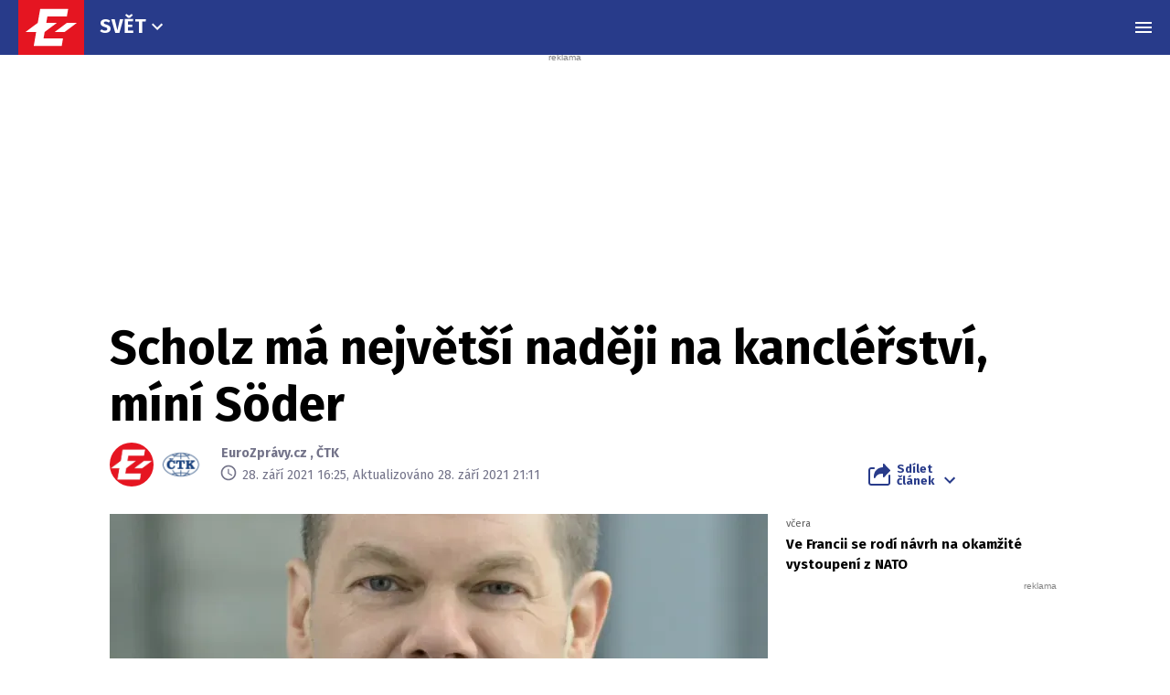

--- FILE ---
content_type: text/html; charset=UTF-8
request_url: https://eurozpravy.cz/zahranicni/eu/scholz-ma-nejvetsi-nadeji-na-kanclerstvi-mini-soder.fbeafa52
body_size: 27618
content:
<!DOCTYPE html>
<html lang="cs" class="no-js" style="min-height: 101vh;">
<head>
    <meta charset="utf-8"/>
    <!-- [if IE]>
    <meta http-equiv="X-UA-Compatible" content="IE=edge"><![endif] -->

    <script type="text/javascript" src="https://8cf11e0fb609.edge.sdk.awswaf.com/8cf11e0fb609/f08804ef92ba/challenge.js"
            defer></script>
    <script type="text/javascript" src="https://8cf11e0fb609.edge.captcha-sdk.awswaf.com/8cf11e0fb609/jsapi.js"
            defer></script>

    <!-- Google tag (gtag.js) -->
    <script async src="https://www.googletagmanager.com/gtag/js?id=G-0S36Y36SF5"></script>
    <script>
      window.dataLayer = window.dataLayer || [];

      function gtag() {
        dataLayer.push(arguments);
      }

      gtag('js', new Date());

      gtag('config', 'G-0S36Y36SF5');
    </script>

            <script async
                src="https://pagead2.googlesyndication.com/pagead/js/adsbygoogle.js?client=ca-pub-2177768554504395"
                crossorigin="anonymous"></script>
    
    <meta name="description"
          content="Největší šanci stát se příštím německým kancléřem má sociálnědemokratický (SPD) kandidát Olaf Scholz. Dnes to na tiskové konferenci po jednání zemské poslanecké skupiny Křesťansko-sociální unie (CSU) v Berlíně řekl bavorský premiér a šéf CSU Markus Söder."/>
    <meta name="viewport"
          content="width=device-width, initial-scale=1.0, shrink-to-fit=no"/>

        <script type="application/ld+json">
        {
            "@context": "https://schema.org",
            "@type": "NewsArticle",
        "headline": "Scholz má největší naději na kancléřství, míní Söder",
        "image": [
                "https://cd1.incdatagate.cz/images/1ed56572-fafc-69ce-9e2a-575dc9cded0d/720x405.jpg"
        ],
        "datePublished": "2021-09-28T16:25:00+02:00",
        "dateModified": "2021-09-28T21:11:00+02:00",
        "author": [
                {"name": "EuroZprávy.cz"},
                {"name": "ČTK"}
        ],
        "discussionUrl": "https://eurozpravy.cz/zahranicni/eu/scholz-ma-nejvetsi-nadeji-na-kanclerstvi-mini-soder.fbeafa52/diskuze"
    }
    </script>

    <meta name="article:published-at" content="2021-09-28T16:25:00+02:00"/>
    <meta name="article:updated-at" content="2021-09-28T21:11:00+02:00"/>

        <meta name="szn:permalink"
          content="eurozpravy.cz/zahranicni/eu/scholz-ma-nejvetsi-nadeji-na-kanclerstvi-mini-soder.fbeafa52"/>
                                                                
    <meta name="twitter:card" content="summary_large_image"/>
    <meta name="twitter:title" content="Scholz má největší naději na kancléřství, míní Söder | EuroZprávy.cz"/>
    <meta name="twitter:site" content="@EuroZpravycz"/>
    <meta name="twitter:description"
          content="Největší šanci stát se příštím německým kancléřem má sociálnědemokratický (SPD) kandidát Olaf Scholz. Dnes to na tiskové konferenci po jednání zemské poslanecké skupiny Křesťansko-sociální unie (CSU) v Berlíně řekl bavorský premiér a šéf CSU Markus Söder."/>
    <meta name="twitter:image"
          content="https://cd1.incdatagate.cz/images/1ed56572-fafc-69ce-9e2a-575dc9cded0d/720x405.jpg"/>
    <meta property="og:title" content="Scholz má největší naději na kancléřství, míní Söder | EuroZprávy.cz"/>
    <meta property="og:description"
          content="Největší šanci stát se příštím německým kancléřem má sociálnědemokratický (SPD) kandidát Olaf Scholz. Dnes to na tiskové konferenci po jednání zemské poslanecké skupiny Křesťansko-sociální unie (CSU) v Berlíně řekl bavorský premiér a šéf CSU Markus Söder."/>
    <meta property="og:image"
          content="https://cd1.incdatagate.cz/images/1ed56572-fafc-69ce-9e2a-575dc9cded0d/720x405.jpg"/>
    <meta property="og:site_name" content="EuroZprávy.cz"/>

    <title>Scholz má největší naději na kancléřství, míní Söder | EuroZprávy.cz</title>

    <link rel="stylesheet"
          href="https://fonts.googleapis.com/css2?family=Fira+Sans:wght@400;700&family=Hind+Guntur:wght@400;700&family=Oswald:wght@400;700&display=fallback"/>

    
    <link rel="stylesheet"
          href="/assets/css/style.1767874175989.css"
          media="screen,handheld"/>
    <link rel="stylesheet"
          href="/assets/css/print.1767874175989.css"
          media="print"/>
    
    
    <link rel="apple-touch-icon"
          sizes="180x180"
          href="/assets/img/favicon/apple-touch-icon.png"/>
    <link rel="icon"
          type="image/png"
          sizes="32x32"
          href="/assets/img/favicon/favicon-32x32.png"/>
    <link rel="icon"
          type="image/png"
          sizes="16x16"
          href="/assets/img/favicon/favicon-16x16.png"/>
    <link rel="manifest"
          href="/assets/img/favicon/site.webmanifest"/>
    <link rel="mask-icon"
          href="/assets/img/favicon/safari-pinned-tab.svg"
          color="#ff0000"/>
    <meta name="msapplication-TileColor" content="#da532c"/>
    <meta name="theme-color" content="#ffffff"/>

    
            <link rel="preload" as="script" href="/js/app.js?v=1767874175989"/>
    
    
    <link rel="shortcut icon" href="/assets/img/favicon.ico"/>

    <script>
      (function () {
        let className = document.documentElement.className;
        className = className.replace('no-js', 'js');

        (function () {
          let mediaHover = window.matchMedia('(hover: none), (pointer: coarse), (pointer: none)');
          mediaHover.addListener(function (media) {
            document.documentElement.classList[media.matches ? 'add' : 'remove']('no-hoverevents');
            document.documentElement.classList[!media.matches ? 'add' : 'remove']('hoverevents');
          });
          className += (mediaHover.matches ? ' no-hoverevents' : ' hoverevents');
        })();

        // var supportsCover = 'CSS' in window && typeof CSS.supports === 'function' && CSS.supports('object-fit: cover');
        // className += (supportsCover ? ' ' : ' no-') + 'objectfit';

        // fix iOS zoom issue: https://docs.google.com/document/d/1KclJmXyuuErcvit-kwCC6K2J7dClRef43oyGVCqWxFE/edit#heading=h.sgbqg5nzhvu9
        let ua = navigator.userAgent.toLowerCase();
        let isIOS = /ipad|iphone|ipod/.test(ua) && !window.MSStream;

        if (isIOS === true) {
          let viewportTag = document.querySelector("meta[name=viewport]");
          viewportTag.setAttribute("content", "width=device-width, initial-scale=1.0, minimum-scale=1.0, maximum-scale=1.0, user-scalable=no");
        }

        document.documentElement.className = className;
      }());
    </script>

    <script src="https://ssp.seznam.cz/static/js/ssp.js"></script>
    <script src="/js/sklik.js?v=1767874175989"></script>
</head>
<body data-controller="Header">
<div id="fb-root"></div>
<script async defer crossorigin="anonymous"
        src="https://connect.facebook.net/cs_CZ/sdk.js#xfbml=1&version=v15.0"></script>

<div id="anchor-top"></div>

<p class="m-accessibility">
    <a title="Přejít k obsahu (Klávesová zkratka: Alt + 2)"
       accesskey="2"
       href="#main">
        Přejít k obsahu
    </a>
    <span class="hide">|</span>
    <a href="#menu-main">Přejít k hlavnímu menu</a>
    <span class="hide">|</span>
    <a href="#form-search">Přejít k vyhledávání</a>
</p>

    
<header role="banner" class="header header--article" data-Header-target="header">
	<div class="header__holder " data-scroll-lock-fill-gap data-controller="StickyHeader">
		<div class="header__main">
										


<a href="/" class="header__symbol-logo" aria-label="EuroZprávy.cz">
    <p class="header__symbol">
        <span class="symbol" >
                        <svg xmlns="http://www.w3.org/2000/svg" xmlns:xlink="http://www.w3.org/1999/xlink" viewBox="0 0 282 235">
                <path id="ez-symbol-path" fill="currentColor" d="M213.975461,38 L208.105351,70.1552915 L124.736571,70.1552915 L119.860496,98.0193213 L165.325821,98.0193213 L113.05341,136.920323 L112.979333,137.332751 L108.164321,164.84672 L191.534101,164.84672 L186.245597,197 L66.185625,197 L76.6515191,136.979673 L31,136.979673 L83.3534952,98.0193213 L83.4455911,98.0193213 L93.9114851,38 L213.975461,38 Z M251,98.0193213 L198.643502,136.979673 L155.907017,136.979673 L208.261513,98.0193213 L251,98.0193213 Z"></path>
                <mask id="ez-symbol-mask" fill="#fff">
                    <use xlink:href="#ez-symbol-path"></use>
                </mask>
                <polyline id="ez-symbol-line" fill="none" stroke="#e51521" stroke-width="3" stroke-linecap="square" mask="url(#ez-symbol-mask)" points="211 54.08 109.5 54.08 88 180.93 190 180.925" opacity="0"></polyline>
            </svg>
        </span>
    </p>
    <p class="header__logo ">
        <span class="logo logo--link">
            <span class="icon-svg icon-svg--logo-blank logo__icon" aria-hidden="true">
                <svg class="icon-svg__svg" xmlns:xlink="https://www.w3.org/1999/xlink">
                    <use xlink:href="/assets/img/bg/icons-svg.svg#icon-logo-blank" width="100%" height="100%" focusable="false"></use>
                </svg>
            </span>
		    <span class="u-vhide">EuroZprávy.cz</span>
        </span>
    </p>
</a>
			
										<div class="header__menu header__menu--article">
							
	<nav class="m-main m-main--category">
		<ul class="m-main__list">
							<li class="m-main__item"  >
					
					
											<a href="/zahranicni"  class="m-main__link">
													
						
						
						Svět

													

<span class="icon-svg icon-svg--chevron-down m-main__link-icon" aria-hidden="true">
			<svg
			class="icon-svg__svg"
			xmlns:xlink="https://www.w3.org/1999/xlink"
		>
			<use
				xlink:href="/assets/img/bg/icons-svg.svg#icon-chevron-down"
				width="100%"
				height="100%"
				focusable="false"
			></use>
		</svg>
	</span>
											
						</a>
					
											<div class="m-main__sub-holder ">
							<ul class="m-main__sub-list">
																											<li class="m-main__sub-item " >
																							<a href="/domaci" class="m-main__sub-link ">
													Domov
												</a>
																					</li>
																																				<li class="m-main__sub-item is-active" >
																							<a href="/zahranicni" class="m-main__sub-link ">
													Svět
												</a>
																					</li>
																																				<li class="m-main__sub-item " >
																							<a href="/sport" class="m-main__sub-link ">
													Sport
												</a>
																					</li>
																																				<li class="m-main__sub-item " >
																							<a href="/ekonomika" class="m-main__sub-link ">
													Byznys
												</a>
																					</li>
																																				<li class="m-main__sub-item " >
																							<a href="/kultura" class="m-main__sub-link ">
													Kultura
												</a>
																					</li>
																																				<li class="m-main__sub-item " >
																							<a href="/ekonomika/logistika" class="m-main__sub-link ">
													Logistika
												</a>
																					</li>
																																				<li class="m-main__sub-item " >
																							<a href="/pocasi" class="m-main__sub-link ">
													Počasí
												</a>
																					</li>
																																				<li class="m-main__sub-item " >
																							<a href="/krimi" class="m-main__sub-link ">
													Krimi
												</a>
																					</li>
																																				<li class="m-main__sub-item " >
																							<a href="/magazin" class="m-main__sub-link ">
													Magazín
												</a>
																					</li>
																								</ul>
						</div>
									</li>
					</ul>
	</nav>
	
				</div>
			
							<p class="header__article">
					Scholz má největší naději na kancléřství, míní Söder
				</p>
			

										

										<div class="header__menu">
							
	<nav id="menu-main" class="m-main m-main--article">
		<ul class="m-main__list">
							<li class="m-main__item"  >
					
					
											<a href="/zahranicni/eu"  class="m-main__link is-current">
													
						
						
						EU

											
						</a>
					
									</li>
							<li class="m-main__item"  >
					
					
											<a href="/zahranicni/evropa"  class="m-main__link">
													
						
						
						Evropa

											
						</a>
					
									</li>
							<li class="m-main__item"  >
					
					
											<a href="/zahranicni/afrika"  class="m-main__link">
													
						
						
						Afrika

											
						</a>
					
									</li>
							<li class="m-main__item"  >
					
					
											<a href="/zahranicni/amerika"  class="m-main__link">
													
						
						
						Amerika

											
						</a>
					
									</li>
							<li class="m-main__item"  >
					
					
											<button type="button" class="m-main__more-btn as-link">
													
						
						
						Další

													

<span class="icon-svg icon-svg--chevron-down m-main__link-icon" aria-hidden="true">
			<svg
			class="icon-svg__svg"
			xmlns:xlink="https://www.w3.org/1999/xlink"
		>
			<use
				xlink:href="/assets/img/bg/icons-svg.svg#icon-chevron-down"
				width="100%"
				height="100%"
				focusable="false"
			></use>
		</svg>
	</span>
											
						</button>
					
											<div class="m-main__sub-holder  m-main__sub-holder-more ">
							<ul class="m-main__sub-list">
																											<li class="m-main__sub-item " >
																							<a href="/zahranicni/asie-a-australie" class="m-main__sub-link ">
													Asie a Austrálie
												</a>
																					</li>
																																				<li class="m-main__sub-item " >
																							<a href="/zahranicni/blizky-vychod" class="m-main__sub-link ">
													Blízký východ
												</a>
																					</li>
																								</ul>
						</div>
									</li>
					</ul>
	</nav>
	
				</div>
			
			
			
			
			
							<div class="header__menu-toggle">
					






<button class="button button--blank button--icon-only" type="button" data-action="Header#toggleNavigation">
	<span class="button__text">
														

<span class="icon-svg icon-svg--menu button__icon button__icon--before" aria-hidden="true">
			<svg
			class="icon-svg__svg"
			xmlns:xlink="https://www.w3.org/1999/xlink"
		>
			<use
				xlink:href="/assets/img/bg/icons-svg.svg#icon-menu"
				width="100%"
				height="100%"
				focusable="false"
			></use>
		</svg>
	</span>
									

<span class="icon-svg icon-svg--close button__icon button__icon--before" aria-hidden="true">
			<svg
			class="icon-svg__svg"
			xmlns:xlink="https://www.w3.org/1999/xlink"
		>
			<use
				xlink:href="/assets/img/bg/icons-svg.svg#icon-close"
				width="100%"
				height="100%"
				focusable="false"
			></use>
		</svg>
	</span>
									
		
					<span class="u-vhide">Menu</span>
		
		
			</span>
</button>
				</div>
			
					</div>

							<div class="header__navigation" data-Header-target="navigation">
						<div class="navigation-overlay">
				<div class="navigation-overlay__content navigation-overlay__content--top">
						<nav class="m-mega">
		<div class="m-mega__holder">
							<div class="m-mega__group" data-controller="ClassToggler">
											<p class="m-mega__group-title h4">
															<a href="/zpravodajstvi"  class="m-mega__group-link">
							
								
								
								Zpravodajství

															</a>
							
							<button class="m-mega__toggle-btn as-link" type="button" data-action="ClassToggler#toggle">
								

<span class="icon-svg icon-svg--angle-down" aria-hidden="true">
			<svg
			class="icon-svg__svg"
			xmlns:xlink="https://www.w3.org/1999/xlink"
		>
			<use
				xlink:href="/assets/img/bg/icons-svg.svg#icon-angle-down"
				width="100%"
				height="100%"
				focusable="false"
			></use>
		</svg>
	</span>
							</button>
						</p>
					
											<ul class="m-mega__list">
																								<li class="m-mega__item">
																							<a href="/domaci"  class="m-mega__link">
													Domov
												</a>
																				</li>
																																<li class="m-mega__item">
																							<a href="/zahranicni"  class="m-mega__link">
													Svět
												</a>
																				</li>
																																<li class="m-mega__item">
																							<a href="/sport"  class="m-mega__link">
													Sport
												</a>
																				</li>
																																<li class="m-mega__item">
																							<a href="/ekonomika"  class="m-mega__link">
													Byznys
												</a>
																				</li>
																																<li class="m-mega__item">
																							<a href="/kultura"  class="m-mega__link">
													Kultura
												</a>
																				</li>
																																<li class="m-mega__item">
																							<a href="/ekonomika/logistika"  class="m-mega__link">
													Logistika
												</a>
																				</li>
																																<li class="m-mega__item">
																							<a href="/pocasi"  class="m-mega__link">
													Počasí
												</a>
																				</li>
																																<li class="m-mega__item">
																							<a href="/krimi"  class="m-mega__link">
													Krimi
												</a>
																				</li>
																																<li class="m-mega__item">
																							<a href="/magazin"  class="m-mega__link">
													Magazín
												</a>
																				</li>
																																<li class="m-mega__item">
																							<a href="/byznys-markettalk"  class="m-mega__link">
													MARKETtalk
												</a>
																				</li>
																																<li class="m-mega__item">
																							<a href="/crosscheck"  class="m-mega__link">
													CrossCheck
												</a>
																				</li>
																																<li class="m-mega__item">
																							<a href="/tema/covid-19"  class="m-mega__link">
													Covid-19
												</a>
																				</li>
																					</ul>
									</div>
							<div class="m-mega__group" data-controller="ClassToggler">
											<p class="m-mega__group-title h4">
															<a href="/nazory"  class="m-mega__group-link">
							
								
								
								Názory

															</a>
							
							<button class="m-mega__toggle-btn as-link" type="button" data-action="ClassToggler#toggle">
								

<span class="icon-svg icon-svg--angle-down" aria-hidden="true">
			<svg
			class="icon-svg__svg"
			xmlns:xlink="https://www.w3.org/1999/xlink"
		>
			<use
				xlink:href="/assets/img/bg/icons-svg.svg#icon-angle-down"
				width="100%"
				height="100%"
				focusable="false"
			></use>
		</svg>
	</span>
							</button>
						</p>
					
											<ul class="m-mega__list">
																								<li class="m-mega__item">
																							<a href="/nazory/rozhovory"  class="m-mega__link">
													Rozhovory
												</a>
																				</li>
																																<li class="m-mega__item">
																							<a href="/nazory/glosy"  class="m-mega__link">
													Glosy
												</a>
																				</li>
																																<li class="m-mega__item">
																							<a href="/nazory/komentare"  class="m-mega__link">
													Komentáře
												</a>
																				</li>
																																<li class="m-mega__item">
																							<a href="/nazory/podcasty"  class="m-mega__link">
													Podcasty
												</a>
																				</li>
																					</ul>
									</div>
							<div class="m-mega__group" data-controller="ClassToggler">
											<p class="m-mega__group-title h4">
															<a href="/kraje"  class="m-mega__group-link">
							
								
								
								Kraje

															</a>
							
							<button class="m-mega__toggle-btn as-link" type="button" data-action="ClassToggler#toggle">
								

<span class="icon-svg icon-svg--angle-down" aria-hidden="true">
			<svg
			class="icon-svg__svg"
			xmlns:xlink="https://www.w3.org/1999/xlink"
		>
			<use
				xlink:href="/assets/img/bg/icons-svg.svg#icon-angle-down"
				width="100%"
				height="100%"
				focusable="false"
			></use>
		</svg>
	</span>
							</button>
						</p>
					
											<ul class="m-mega__list">
																								<li class="m-mega__item">
																							<a href="/kraje/praha"  class="m-mega__link">
													Praha
												</a>
																				</li>
																																<li class="m-mega__item">
																							<a href="/kraje/stredocesky-kraj"  class="m-mega__link">
													Středočeský kraj
												</a>
																				</li>
																																<li class="m-mega__item">
																							<a href="/kraje/jihomoravsky-kraj"  class="m-mega__link">
													Jihomoravský kraj
												</a>
																				</li>
																																<li class="m-mega__item">
																							<a href="/kraje/moravskoslezsky-kraj"  class="m-mega__link">
													Moravskoslezský kraj
												</a>
																				</li>
																																<li class="m-mega__item">
																							<a href="/kraje/ustecky-kraj"  class="m-mega__link">
													Ústecký kraj
												</a>
																				</li>
																																<li class="m-mega__item">
																							<a href="/kraje/jihocesky-kraj"  class="m-mega__link">
													Jihočeský kraj
												</a>
																				</li>
																																<li class="m-mega__item">
																							<a href="/kraje/olomoucky-kraj"  class="m-mega__link">
													Olomoucký kraj
												</a>
																				</li>
																																<li class="m-mega__item">
																							<a href="/kraje/plzensky-kraj"  class="m-mega__link">
													Plzeňský kraj
												</a>
																				</li>
																																<li class="m-mega__item">
																							<a href="/kraje/zlinsky-kraj"  class="m-mega__link">
													Zlínský kraj
												</a>
																				</li>
																																<li class="m-mega__item">
																							<a href="/kraje/kralovehradecky-kraj"  class="m-mega__link">
													Královéhradecký kraj
												</a>
																				</li>
																																<li class="m-mega__item">
																							<a href="/kraje/pardubicky-kraj"  class="m-mega__link">
													Pardubický kraj
												</a>
																				</li>
																																<li class="m-mega__item">
																							<a href="/kraje/liberecky-kraj"  class="m-mega__link">
													Liberecký kraj
												</a>
																				</li>
																																<li class="m-mega__item">
																							<a href="/kraje/karlovarsky-kraj"  class="m-mega__link">
													Karlovarský kraj
												</a>
																				</li>
																																<li class="m-mega__item">
																							<a href="/kraje/kraj-vysocina"  class="m-mega__link">
													Kraj Vysočina
												</a>
																				</li>
																					</ul>
									</div>
							<div class="m-mega__group" data-controller="ClassToggler">
											<p class="m-mega__group-title h4">
															<a href="/sport"  class="m-mega__group-link">
							
								
								
								Sport

															</a>
							
							<button class="m-mega__toggle-btn as-link" type="button" data-action="ClassToggler#toggle">
								

<span class="icon-svg icon-svg--angle-down" aria-hidden="true">
			<svg
			class="icon-svg__svg"
			xmlns:xlink="https://www.w3.org/1999/xlink"
		>
			<use
				xlink:href="/assets/img/bg/icons-svg.svg#icon-angle-down"
				width="100%"
				height="100%"
				focusable="false"
			></use>
		</svg>
	</span>
							</button>
						</p>
					
											<ul class="m-mega__list">
																								<li class="m-mega__item">
																							<a href="/sport/hokej"  class="m-mega__link">
													Hokej
												</a>
																				</li>
																																<li class="m-mega__item">
																							<a href="/sport/fotbal"  class="m-mega__link">
													Fotbal
												</a>
																				</li>
																																<li class="m-mega__item">
																							<a href="/sport/tenis"  class="m-mega__link">
													Tenis
												</a>
																				</li>
																																<li class="m-mega__item">
																							<a href="/sport/motorsport"  class="m-mega__link">
													Motorsport
												</a>
																				</li>
																																<li class="m-mega__item">
																							<a href="/sport/formule"  class="m-mega__link">
													Formule
												</a>
																				</li>
																																<li class="m-mega__item">
																							<a href="/sport/micove-sporty"  class="m-mega__link">
													Míčové sporty
												</a>
																				</li>
																																<li class="m-mega__item">
																							<a href="/sport/lyzovani"  class="m-mega__link">
													Lyžování
												</a>
																				</li>
																																<li class="m-mega__item">
																							<a href="/sport/zimni-sporty"  class="m-mega__link">
													Zimní sporty
												</a>
																				</li>
																																<li class="m-mega__item">
																							<a href="/sport/ostatni"  class="m-mega__link">
													Ostatní sporty
												</a>
																				</li>
																					</ul>
									</div>
							<div class="m-mega__group" data-controller="ClassToggler">
											<p class="m-mega__group-title h4">
															<a href="/magaziny"  class="m-mega__group-link">
							
								
								
								Magazíny

															</a>
							
							<button class="m-mega__toggle-btn as-link" type="button" data-action="ClassToggler#toggle">
								

<span class="icon-svg icon-svg--angle-down" aria-hidden="true">
			<svg
			class="icon-svg__svg"
			xmlns:xlink="https://www.w3.org/1999/xlink"
		>
			<use
				xlink:href="/assets/img/bg/icons-svg.svg#icon-angle-down"
				width="100%"
				height="100%"
				focusable="false"
			></use>
		</svg>
	</span>
							</button>
						</p>
					
											<ul class="m-mega__list">
																								<li class="m-mega__item">
																							<a href="/veda-a-technika"  class="m-mega__link">
													Tech+
												</a>
																				</li>
																																<li class="m-mega__item">
																							<a href="/auto-moto"  class="m-mega__link">
													Auto/Moto
												</a>
																				</li>
																																<li class="m-mega__item">
																							<a href="/cestovani"  class="m-mega__link">
													Cestování
												</a>
																				</li>
																					</ul>
									</div>
							<div class="m-mega__group" data-controller="ClassToggler">
											<p class="m-mega__group-title h4">
															<a href="https://stars24.cz/"  target="_blank"  class="m-mega__group-link">
							
								
								
								STARS24

															</a>
							
							<button class="m-mega__toggle-btn as-link" type="button" data-action="ClassToggler#toggle">
								

<span class="icon-svg icon-svg--angle-down" aria-hidden="true">
			<svg
			class="icon-svg__svg"
			xmlns:xlink="https://www.w3.org/1999/xlink"
		>
			<use
				xlink:href="/assets/img/bg/icons-svg.svg#icon-angle-down"
				width="100%"
				height="100%"
				focusable="false"
			></use>
		</svg>
	</span>
							</button>
						</p>
					
											<ul class="m-mega__list">
																								<li class="m-mega__item">
																							<a href="https://stars24.cz/zpravy"  target="_blank"  class="m-mega__link">
													Zprávy
												</a>
																				</li>
																																<li class="m-mega__item">
																							<a href="https://stars24.cz/celebrity"  target="_blank"  class="m-mega__link">
													Celebrity
												</a>
																				</li>
																																<li class="m-mega__item">
																							<a href="https://stars24.cz/lifestyle"  target="_blank"  class="m-mega__link">
													Lifestyle
												</a>
																				</li>
																																<li class="m-mega__item">
																							<a href="https://stars24.cz/magazin"  target="_blank"  class="m-mega__link">
													Magazín
												</a>
																				</li>
																																<li class="m-mega__item">
																							<a href="https://stars24.cz/zabava"  target="_blank"  class="m-mega__link">
													Zábava
												</a>
																				</li>
																																<li class="m-mega__item">
																							<a href="https://stars24.cz/kultura"  target="_blank"  class="m-mega__link">
													Kultura
												</a>
																				</li>
																					</ul>
									</div>
					</div>
	</nav>

	
		</div>
	
				<div class="navigation-overlay__content navigation-overlay__content--bottom">
					<div class="grid grid--space-between grid--bottom">
			<div class="grid__cell grid__cell--y-0 u-text-center">
				
<p class="link-trust link-trust--lg">
	
			<a href="/info/proc-duverovat-zpravodajstvi-eurozpravy" class="link-trust__link">
					<span class="link-trust__icon link-trust__icon--before">
			

<span class="icon-svg icon-svg--check-decorated" aria-hidden="true">
			<svg
			class="icon-svg__svg"
			xmlns:xlink="https://www.w3.org/1999/xlink"
		>
			<use
				xlink:href="/assets/img/bg/icons-svg.svg#icon-check-decorated"
				width="100%"
				height="100%"
				focusable="false"
			></use>
		</svg>
	</span>
		</span>

		Proč důvěřovat zpravodajství EuroZprávy.cz

		<span class="link-trust__icon link-trust__icon--after">
			

<span class="icon-svg icon-svg--chevron-right" aria-hidden="true">
			<svg
			class="icon-svg__svg"
			xmlns:xlink="https://www.w3.org/1999/xlink"
		>
			<use
				xlink:href="/assets/img/bg/icons-svg.svg#icon-chevron-right"
				width="100%"
				height="100%"
				focusable="false"
			></use>
		</svg>
	</span>
		</span>
	
		</a>
	</p>
			</div>
			<div class="grid__cell size--auto@xl">
				<div class="grid grid--middle grid--center grid--left@xl">
					<div class="grid__cell size--auto@md u-text-center">
						

<span class="symbol symbol--sm" >
			<a href="/" class="symbol__link" aria-label="Eurozprávy">
					<svg xmlns="http://www.w3.org/2000/svg" xmlns:xlink="http://www.w3.org/1999/xlink" viewBox="0 0 282 235">
			<path id="ez-symbol-path" fill="currentColor" d="M213.975461,38 L208.105351,70.1552915 L124.736571,70.1552915 L119.860496,98.0193213 L165.325821,98.0193213 L113.05341,136.920323 L112.979333,137.332751 L108.164321,164.84672 L191.534101,164.84672 L186.245597,197 L66.185625,197 L76.6515191,136.979673 L31,136.979673 L83.3534952,98.0193213 L83.4455911,98.0193213 L93.9114851,38 L213.975461,38 Z M251,98.0193213 L198.643502,136.979673 L155.907017,136.979673 L208.261513,98.0193213 L251,98.0193213 Z"></path>
			<mask id="ez-symbol-mask" fill="#fff">
				<use xlink:href="#ez-symbol-path"></use>
			</mask>
			<polyline id="ez-symbol-line" fill="none" stroke="#e51521" stroke-width="3" stroke-linecap="square" mask="url(#ez-symbol-mask)" points="211 54.08 109.5 54.08 88 180.93 190 180.925" opacity="0"></polyline>
		</svg>
			</a>
	</span>
					</div>

					<div class="grid__cell size--auto@md">
        					<nav class="m-footer-side">
		<ul class="m-footer-side__list">
												<li class="m-footer-side__item">
						<a href="/info/eticky-kodex" class="m-footer-side__link">Etický kodex</a>
					</li>
																<li class="m-footer-side__item">
						<a href="/info/redakce" class="m-footer-side__link">Redakce</a>
					</li>
																<li class="m-footer-side__item">
						<a href="/info/kontakt" class="m-footer-side__link">Kontakt</a>
					</li>
																<li class="m-footer-side__item">
						<a href="/info/vydavatel" class="m-footer-side__link">Vydavatel</a>
					</li>
																<li class="m-footer-side__item">
						<a href="/info/inzerce" class="m-footer-side__link">Inzerce</a>
					</li>
																<li class="m-footer-side__item">
						<a href="/info/osobni-udaje-cookies" class="m-footer-side__link">Osobní údaje / Cookies</a>
					</li>
																<li class="m-footer-side__item">
						<a href="/info/volna-mista" class="m-footer-side__link">Volná místa</a>
					</li>
									</ul>
	</nav>


						<p class="u-mb-0 u-text-center u-text-left@md">
							Provozovatelem zpravodajského serveru <strong>EuroZprávy.cz</strong> je <strong>INCORP MEDIA GROUP s.r.o.</strong>, IC:&nbsp;<strong>118 23 054</strong>.
						</p>
					</div>
				</div>
			</div>

			<div class="grid__cell size--auto@xl u-text-center">
				
	<nav class="m-socials">
					<p class="m-socials__title">Sleduj EuroZprávy.cz</p>
		
		<ul class="m-socials__list">
												<li class="m-socials__item">
						<a href="https://www.facebook.com/EuroZpravy.cz/" class="m-socials__link m-socials__link--facebook" target="_blank" rel="noopener noreferrer" >
							<span class="u-vhide">Přejít na Facebook</span>

							

<span class="icon-svg icon-svg--facebook" aria-hidden="true">
			<svg
			class="icon-svg__svg"
			xmlns:xlink="https://www.w3.org/1999/xlink"
		>
			<use
				xlink:href="/assets/img/bg/icons-svg.svg#icon-facebook"
				width="100%"
				height="100%"
				focusable="false"
			></use>
		</svg>
	</span>
						</a>
					</li>
																<li class="m-socials__item">
						<a href="https://twitter.com/eurozpravycz" class="m-socials__link m-socials__link--twitter" target="_blank" rel="noopener noreferrer" >
							<span class="u-vhide">Přejít na Twitter</span>

							

<span class="icon-svg icon-svg--twitter" aria-hidden="true">
			<svg
			class="icon-svg__svg"
			xmlns:xlink="https://www.w3.org/1999/xlink"
		>
			<use
				xlink:href="/assets/img/bg/icons-svg.svg#icon-twitter"
				width="100%"
				height="100%"
				focusable="false"
			></use>
		</svg>
	</span>
						</a>
					</li>
																<li class="m-socials__item">
						<a href="https://www.instagram.com/eurozpravycz/" class="m-socials__link m-socials__link--instagram" target="_blank" rel="noopener noreferrer" >
							<span class="u-vhide">Přejít na Instagram</span>

							

<span class="icon-svg icon-svg--instagram" aria-hidden="true">
			<svg
			class="icon-svg__svg"
			xmlns:xlink="https://www.w3.org/1999/xlink"
		>
			<use
				xlink:href="/assets/img/bg/icons-svg.svg#icon-instagram"
				width="100%"
				height="100%"
				focusable="false"
			></use>
		</svg>
	</span>
						</a>
					</li>
																<li class="m-socials__item">
						<a href="https://www.youtube.com/channel/UCCGLcJIrbzdgcViPNdOCgrA" class="m-socials__link m-socials__link--youtube" target="_blank" rel="noopener noreferrer" >
							<span class="u-vhide">Přejít na YouTube</span>

							

<span class="icon-svg icon-svg--youtube" aria-hidden="true">
			<svg
			class="icon-svg__svg"
			xmlns:xlink="https://www.w3.org/1999/xlink"
		>
			<use
				xlink:href="/assets/img/bg/icons-svg.svg#icon-youtube"
				width="100%"
				height="100%"
				focusable="false"
			></use>
		</svg>
	</span>
						</a>
					</li>
									</ul>
	</nav>
			</div>
		</div>
	
		</div>
	</div>
	
			</div>
			</div>
</header>


    <main role="main" id="main" class="main">
        <div class="main__bg__wrapper">
            <div class="main__bg " data-scroll-lock-fill-gap>
                                            <div id="422962536"
         class="ad-div px-ads px-ads--leaderboard "
         data-is-mobile="false">
        <script src="https://cdn.performax.cz/px2/flexo.js?1" async></script>
      <div id="PX_20437_543137534396874"></div>
      <script>
          window.px2 = window.px2 || { conf: {},queue: [] };
          px2.queue.push(function () {
              px2.render({
                  slot: {
                      id: 20437
                  },
                  elem: "PX_20437_543137534396874"
              })
          });
      </script>
        <script>
            var mobileQuery = window.matchMedia('(max-width: 749px)');
            var isMobileAd = false;

            if ((mobileQuery.matches && isMobileAd === false) || (!mobileQuery.matches && isMobileAd === true)) {
                document.getElementById('422962536').remove();
            }
        </script>
    </div>

            </div>
        </div>

        <div class="main__content px-main-content">
            <div class="b-article-head">
                <h1 class="b-article-head__title" data-target="Header.articleTitle">
                    Scholz má největší naději na kancléřství, míní Söder
                </h1>

                <div class="b-article-head__grid grid grid--bottom grid--y-10">
                    <div class="grid__cell size--article-main">
                                                                        	<div class="article-meta" data-controller="HoverAuthor">
		
					<div class="article-meta__images">
																																																				<span class="article-meta__image">
								
																										

												<span class="image-object"  data-controller="LazyImage">
		<span class="image-object__holder">
		<picture>
							<source srcset="https://cd1.incdatagate.cz/images/1ed5c4e6-45c5-6e06-9998-7dabc75cf5a8/720x405.webp" type="image/webp">
										<source srcset="https://cd1.incdatagate.cz/images/1ed5c4e6-45c5-6e06-9998-7dabc75cf5a8/720x405.jpg" type="image/jpeg">
						<img
				class="image-object__img"
				src="https://cd1.incdatagate.cz/images/1ed5c4e6-45c5-6e06-9998-7dabc75cf5a8/720x405.jpg"
				alt="EuroZprávy.cz"
				data-action="load->LazyImage#afterLoad"
				data-LazyImage-target="img"
			>
		</picture>
	</span>
				</span>
								
															</span>
																								<span class="article-meta__image">
								
																										

												<span class="image-object"  data-controller="LazyImage">
		<span class="image-object__holder">
		<picture>
							<source srcset="https://cd1.incdatagate.cz/images/1ed5c4e4-3196-6d06-a520-c9cb18373ea3/720x405.webp" type="image/webp">
										<source srcset="https://cd1.incdatagate.cz/images/1ed5c4e4-3196-6d06-a520-c9cb18373ea3/720x405.jpg" type="image/jpeg">
						<img
				class="image-object__img"
				src="https://cd1.incdatagate.cz/images/1ed5c4e4-3196-6d06-a520-c9cb18373ea3/720x405.jpg"
				alt="ČTK"
				data-action="load->LazyImage#afterLoad"
				data-LazyImage-target="img"
			>
		</picture>
	</span>
				</span>
								
															</span>
																		</div>
		
		<div class="article-meta__content">
							<p class="article-meta__authors">
																					        																			<span>EuroZprávy.cz</span>
																		,																        																			<span>ČTK</span>
																											</p>
			
			<p class="article-meta__info">
				<span class="article-meta__info-item">
					

<span class="icon-svg icon-svg--clock article-meta__info-icon" aria-hidden="true">
			<svg
			class="icon-svg__svg"
			xmlns:xlink="https://www.w3.org/1999/xlink"
		>
			<use
				xlink:href="/assets/img/bg/icons-svg.svg#icon-clock"
				width="100%"
				height="100%"
				focusable="false"
			></use>
		</svg>
	</span>

					28. září 2021 16:25, Aktualizováno 28. září 2021 21:11				</span>

							</p>
		</div>
	</div>
                    </div>

                    <div class="grid__cell size--article-side">
                        <div class="grid grid--bottom grid--right grid--center@md">
                            <div class="grid__cell size--auto">
                                
<div class="dropdown-share" data-controller="Dropdown">
	<button class="dropdown-share__btn as-link" type="button" data-action="click->Dropdown#toggle">
		

<span class="icon-svg icon-svg--share dropdown-share__btn-icon dropdown-share__btn-icon--before" aria-hidden="true">
			<svg
			class="icon-svg__svg"
			xmlns:xlink="https://www.w3.org/1999/xlink"
		>
			<use
				xlink:href="/assets/img/bg/icons-svg.svg#icon-share"
				width="100%"
				height="100%"
				focusable="false"
			></use>
		</svg>
	</span>

					Sdílet<br> článek
		
		

<span class="icon-svg icon-svg--chevron-down dropdown-share__btn-icon dropdown-share__btn-icon--after" aria-hidden="true">
			<svg
			class="icon-svg__svg"
			xmlns:xlink="https://www.w3.org/1999/xlink"
		>
			<use
				xlink:href="/assets/img/bg/icons-svg.svg#icon-chevron-down"
				width="100%"
				height="100%"
				focusable="false"
			></use>
		</svg>
	</span>
	</button>
				<div class="dropdown-share__content">
			<div class="dropdown-share__inner">
				                                        






<a class="button button--blank dropdown-share__btn dropdown-share__btn--facebook" href="https://www.facebook.com/sharer/sharer.php?u=https://eurozpravy.cz/zahranicni/eu/scholz-ma-nejvetsi-nadeji-na-kanclerstvi-mini-soder.fbeafa52" data-controller="Button" data-action="Button#handleClick" target="_blank">
	<span class="button__text">
									

<span class="icon-svg icon-svg--facebook-circular button__icon button__icon--before" aria-hidden="true">
			<svg
			class="icon-svg__svg"
			xmlns:xlink="https://www.w3.org/1999/xlink"
		>
			<use
				xlink:href="/assets/img/bg/icons-svg.svg#icon-facebook-circular"
				width="100%"
				height="100%"
				focusable="false"
			></use>
		</svg>
	</span>
					
		
					Facebook
		
		
			</span>
</a>
                                        






<a class="button button--blank dropdown-share__btn dropdown-share__btn--twitter" href="https://twitter.com/share?via=eurozpravycz&url=https://eurozpravy.cz/zahranicni/eu/scholz-ma-nejvetsi-nadeji-na-kanclerstvi-mini-soder.fbeafa52" data-controller="Button" data-action="Button#handleClick" target="_blank">
	<span class="button__text">
									

<span class="icon-svg icon-svg--twitter-circular button__icon button__icon--before" aria-hidden="true">
			<svg
			class="icon-svg__svg"
			xmlns:xlink="https://www.w3.org/1999/xlink"
		>
			<use
				xlink:href="/assets/img/bg/icons-svg.svg#icon-twitter-circular"
				width="100%"
				height="100%"
				focusable="false"
			></use>
		</svg>
	</span>
					
		
					X
		
		
			</span>
</a>
                                    
			</div>
		</div>
	</div>
                            </div>
                            <div class="grid__cell size--auto">
                                <div class="fb-like" data-href="https://eurozpravy.cz/zahranicni/eu/scholz-ma-nejvetsi-nadeji-na-kanclerstvi-mini-soder.fbeafa52" data-width=""
                                     data-layout="button_count" data-action="like" data-size="small"
                                     data-share="false"></div>
                            </div>
                        </div>
                    </div>
                </div>
            </div>

            <div class="b-article-body">
                <div class="grid">
                    <div class="grid__cell size--article-main">
                                                                                                                                                                                        

<div class="b-gallery u-mb-30 b-gallery--carousel" data-controller="Gallery">
	
																<div class="b-gallery__main">
											<a href="/galerie/zahranicni/eu/scholz-ma-nejvetsi-nadeji-na-kanclerstvi-mini-soder.fbeafa52"
							class="b-gallery__link">
							<figure class="b-gallery__figure">
								

												<span class="image-object image-object--16-9 image-object--fill"  data-controller="LazyImage">
		<span class="image-object__holder">
		<picture>
							<source srcset="https://cd1.incdatagate.cz/images/1ed56572-fafc-69ce-9e2a-575dc9cded0d/720x405.webp" type="image/webp">
										<source srcset="https://cd1.incdatagate.cz/images/1ed56572-fafc-69ce-9e2a-575dc9cded0d/720x405.jpg" type="image/jpeg">
						<img
				class="image-object__img"
				src="https://cd1.incdatagate.cz/images/1ed56572-fafc-69ce-9e2a-575dc9cded0d/720x405.jpg"
				alt="Olaf Scholz" loading='lazy'
				data-action="load->LazyImage#afterLoad"
				data-LazyImage-target="img"
			>
		</picture>
	</span>
				</span>
							</figure>
													</a>
																<span class="media-object__caption">
													<b>
								Olaf Scholz
							</b>
																					Foto: Facebook Olaf Scholz
													</span>
									</div>
						</div>

                        <div class="b-article-body__share">
                            <div class="grid grid--space-between grid--middle grid--y-10">
                                <div class="grid__cell size--auto">
                                    
<p class="link-trust link-trust--blue">
	
			<a href="/info/proc-duverovat-zpravodajstvi-eurozpravy" class="link-trust__link">
					<span class="link-trust__icon link-trust__icon--before">
			

<span class="icon-svg icon-svg--check-decorated" aria-hidden="true">
			<svg
			class="icon-svg__svg"
			xmlns:xlink="https://www.w3.org/1999/xlink"
		>
			<use
				xlink:href="/assets/img/bg/icons-svg.svg#icon-check-decorated"
				width="100%"
				height="100%"
				focusable="false"
			></use>
		</svg>
	</span>
		</span>

		Proč důvěřovat zpravodajství EuroZprávy.cz

		<span class="link-trust__icon link-trust__icon--after">
			

<span class="icon-svg icon-svg--chevron-right" aria-hidden="true">
			<svg
			class="icon-svg__svg"
			xmlns:xlink="https://www.w3.org/1999/xlink"
		>
			<use
				xlink:href="/assets/img/bg/icons-svg.svg#icon-chevron-right"
				width="100%"
				height="100%"
				focusable="false"
			></use>
		</svg>
	</span>
		</span>
	
		</a>
	</p>
                                </div>
                                <div class="grid__cell size--auto u-ml-auto">
                                    
	<p class="article-share">
		<span class="article-share__list grid grid--x-0 grid--y-0">
			<span class="article-share__item grid__cell size--auto">
				






<a class="button button--gray article-share__btn button--icon-only" href="https://www.facebook.com/sharer.php?u=https://eurozpravy.cz/zahranicni/eu/scholz-ma-nejvetsi-nadeji-na-kanclerstvi-mini-soder.fbeafa52" rel="noreferrer" target="_blank">
	<span class="button__text">
									

<span class="icon-svg icon-svg--facebook-circular button__icon button__icon--before" aria-hidden="true">
			<svg
			class="icon-svg__svg"
			xmlns:xlink="https://www.w3.org/1999/xlink"
		>
			<use
				xlink:href="/assets/img/bg/icons-svg.svg#icon-facebook-circular"
				width="100%"
				height="100%"
				focusable="false"
			></use>
		</svg>
	</span>
					
		
					<span class="u-vhide">Facebook</span>
		
		
			</span>
</a>
			</span>
			<span class="article-share__item grid__cell size--auto">
				






<a class="button button--gray article-share__btn button--icon-only" href="https://twitter.com/share?via=eurozpravycz&url=https://eurozpravy.cz/zahranicni/eu/scholz-ma-nejvetsi-nadeji-na-kanclerstvi-mini-soder.fbeafa52" rel="noreferrer" target="_blank">
	<span class="button__text">
									

<span class="icon-svg icon-svg--twitter-circular button__icon button__icon--before" aria-hidden="true">
			<svg
			class="icon-svg__svg"
			xmlns:xlink="https://www.w3.org/1999/xlink"
		>
			<use
				xlink:href="/assets/img/bg/icons-svg.svg#icon-twitter-circular"
				width="100%"
				height="100%"
				focusable="false"
			></use>
		</svg>
	</span>
					
		
					<span class="u-vhide">X</span>
		
		
			</span>
</a>
			</span>

							<span class="article-share__item grid__cell size--auto">
					






<a class="button button--gray article-share__btn button--icon-only" href="https://eurozpravy.cz/zahranicni/eu/scholz-ma-nejvetsi-nadeji-na-kanclerstvi-mini-soder.fbeafa52/diskuze" target="_blank">
	<span class="button__text">
									

<span class="icon-svg icon-svg--chat button__icon button__icon--before" aria-hidden="true">
			<svg
			class="icon-svg__svg"
			xmlns:xlink="https://www.w3.org/1999/xlink"
		>
			<use
				xlink:href="/assets/img/bg/icons-svg.svg#icon-chat"
				width="100%"
				height="100%"
				focusable="false"
			></use>
		</svg>
	</span>
					
		
					<span class="u-vhide">Zpráva</span>
		
		
			</span>
</a>
				</span>
					</span>
	</p>
                                </div>
                            </div>
                        </div>

                        <div class="b-article-body__text u-last-m0 u-fz-19 u-mb-20">
                            <p>
                                <p>Největší šanci stát se příštím německým kancléřem má sociálnědemokratický (SPD) kandidát Olaf Scholz. Dnes to na tiskové konferenci po jednání zemské poslanecké skupiny Křesťansko-sociální unie (CSU) v Berlíně řekl bavorský premiér a šéf CSU Markus Söder.</p>
                            </p>
                        </div>

                        <div class="b-article-body__holder">
                                                                                    <div id="158472396"
         class="ad-div  "
         data-is-mobile="true">
                <div style="width: 100%;height: auto!important;text-align: center;"
             onclick="_paq.push(['trackEvent', 'Ads', 'Google Ads click', 'msa1']);">
            <ins class="adsbygoogle"
     style="display:block"
     data-ad-client="ca-pub-2177768554504395"
     data-ad-slot="4072983701"
     data-ad-format="auto"
     data-full-width-responsive="true"></ins>
                            <script>
                  var mobileQuery = window.matchMedia('(max-width: 479px)');
                  var isMobileAd = true;

                  if ((mobileQuery.matches && isMobileAd === false) || (!mobileQuery.matches && isMobileAd === true)) {
                    document.getElementById('158472396').remove();
                  } else {
                    (adsbygoogle = window.adsbygoogle || []).push({});
                  }
                </script>
                    </div>
    </div>

                                                        <div id="417860065"
         class="ad-div  "
         data-is-mobile="false">
                <div style="width: 100%;height: auto!important;text-align: center;"
             onclick="_paq.push(['trackEvent', 'Ads', 'Google Ads click', 'dsa2']);">
            <ins class="adsbygoogle"
     style="display:inline-block;width:480px;height:300px"
     data-ad-client="ca-pub-2177768554504395"
     data-ad-slot="7810290455"></ins>
                            <script>
                  var mobileQuery = window.matchMedia('(max-width: 479px)');
                  var isMobileAd = false;

                  if ((mobileQuery.matches && isMobileAd === false) || (!mobileQuery.matches && isMobileAd === true)) {
                    document.getElementById('417860065').remove();
                  } else {
                    (adsbygoogle = window.adsbygoogle || []).push({});
                  }
                </script>
                    </div>
    </div>


                            <div class="b-article-body__text u-last-m0">
                                                                                                                                                                                                                                
                                                                    
                                    <p>Naději, že konzervativní unie CDU/CSU pod vedením svého kancléřského kandidáta Armina Lascheta vládní koalici sestavila, vidí jako velmi slabou.</p>
<p>"Nejlepší vyhlídky stát se kancléřem má nyní Olaf Scholz," řekl Söder o Scholzovi, který je podle bavorského premiéra tím, kdo sedí na koni. Zpravodajská televize ntv již dříve s odvoláním na své zdroje informovala, že Söder členům zemské skupiny CSU řekl, že v podstatě nepočítá s vládní účastí CDU/CSU. Laschet se zatím nevzdává a o vládu usiluje, i když CDU/CSU skončila těsně druhá za sociální demokracií.</p>
<p>Vláda, ať už ji povede Laschet, nebo Scholz, se neobejde bez podpory Zelených a svobodných demokratů (FDP). Dalším řešením je pokračování velké koalice SPD a CDU/CSU, které ale teď není reálné. Söder jako pravděpodobné vidí, že vznikne vláda sociálních demokratů, Zelených a liberální FDP. To by znamenalo, že unie se po 16 letech vlády konzervativní kancléřky Angely Merkelové, která odchází z politiky, uchýlí do opozice.</p>
<p>Koaliční jednání Zeleným i FDP unie podle Södera nabídne. "Vnucovat se ale nebudeme," řekl. Už v pondělí Söder prohlásil, že vláda pod vedením unie nevznikne za každou cenu, protože CDU/CSU se nevzdá základních hodnot kvůli podílu na moci.</p>
<p>Laschet se podle médií potýká s vnitrounijním odporem, který ohrožuje jeho mocenské postavení uvnitř CDU/CSU. Laschet chtěl zvolit Ralpha Brinkhause z CDU předsedou poslanecké frakce CDU/CSU jen prozatímně po dobu koaličních rozhovorů, zatímco CSU a také mnozí představitelé CDU požadovali standardní roční mandát. Nakonec Laschet souhlasil s kompromisním funkčním obdobím na sedm měsíců, tedy do konce dubna. Brinkhause, který frakci dosud vedl, dnes večer poslanci unie zvolili svým předákem takřka jednomyslně až na dva zákonodárce, kteří se zdrželi. Německá média také uvádějí, že v zákulisí část unie požaduje, aby Laschet lídra unie opustil a jednání o možné vládní koalici převzal Söder.</p>
<p>Laschet rovněž čelí kritice za to, že zatím Scholzovi k volebnímu vítězství nepoblahopřál. Podle Lascheta kvůli těsnému a nepřesvědčivému výsledku nikdo jednoznačně nevyhrál. Pogratulovat Scholzovi chce naopak Söder, který dnes řekl, že SPD zkrátka dostala více hlasů než CDU/CSU. Dodal, že výsledek je potřeba respektovat, ne překrucovat.</p>

                                    
                                                                                                </div>
                                    <div id="ssp-zone-297578-1143" class="ad-item " data-type="in-article" style="margin-bottom: 16px;"></div>
<script>
  var mobileQuery = window.matchMedia('(max-width: 479px)');
  var isMobileAd = true;

  if ((mobileQuery.matches && isMobileAd === false) || (!mobileQuery.matches && isMobileAd === true)) {
          document.getElementById('ssp-zone-297578-1143').remove();
    var currentScript;
    currentScript = document.currentScript || document.scripts[document.scripts.length - 1];
    currentScript.parentNode.removeChild(currentScript);
        } else {
          sssp.getAds([{"zoneId": 297578,"id": "ssp-zone-297578-1143","width": 320,"height": 100, "callback": handleResponse}]);
        }
</script>
                                                        <div id="655600352"
         class="ad-div  "
         data-is-mobile="true">
                <div style="width: 100%;height: auto!important;text-align: center;"
             onclick="_paq.push(['trackEvent', 'Ads', 'Google Ads click', 'msa3']);">
            <ins class="adsbygoogle"
     style="display:block"
     data-ad-client="ca-pub-2177768554504395"
     data-ad-slot="2759902031"
     data-ad-format="auto"
     data-full-width-responsive="true"></ins>
                            <script>
                  var mobileQuery = window.matchMedia('(max-width: 479px)');
                  var isMobileAd = true;

                  if ((mobileQuery.matches && isMobileAd === false) || (!mobileQuery.matches && isMobileAd === true)) {
                    document.getElementById('655600352').remove();
                  } else {
                    (adsbygoogle = window.adsbygoogle || []).push({});
                  }
                </script>
                    </div>
    </div>

                                    <div id="ssp-zone-287807-2937" class="ad-item " data-type="" style="margin-bottom: 16px;"></div>
<script>
  var mobileQuery = window.matchMedia('(max-width: 479px)');
  var isMobileAd = false;

  if ((mobileQuery.matches && isMobileAd === false) || (!mobileQuery.matches && isMobileAd === true)) {
          document.getElementById('ssp-zone-287807-2937').remove();
    var currentScript;
    currentScript = document.currentScript || document.scripts[document.scripts.length - 1];
    currentScript.parentNode.removeChild(currentScript);
        } else {
          sssp.getAds([{"zoneId": 287807,"id": "ssp-zone-287807-2937","width": 480,"height": 300, "callback": handleResponse}]);
        }
</script>
                        </div>
                    </div>

                    <div class="grid__cell size--article-side">
                        <div class="sticky-column">
				<div class="sticky-column__content">
			                                
                                                                                                                                            

<div class="b-live" >
			<p class="b-live__top">
							<span>
					včera
				</span>
			
					</p>
	
			<p class="b-live__content">
			<a href="/zahranicni/ve-francii-se-rodi-navrh-na-okamzite-vystoupeni-z-nato.95zkc4oa" class="b-live__link">
									
				
				<span class="b-live__text">
					Ve Francii se rodí návrh na okamžité vystoupení z NATO
				</span>

							</a>
		</p>
	</div>
                                                            
		</div>
	
				<div class="sticky-column__content sticky-column__content--sticky">
			<div class="sticky-column__holder">
				                                                                                            <div id="434904607"
         class="ad-div  "
         data-is-mobile="false">
                <div style="width: 100%;height: auto!important;text-align: center;"
             onclick="_paq.push(['trackEvent', 'Ads', 'Google Ads click', 'dsa3']);">
            <ins class="adsbygoogle"
     style="display:inline-block;width:300px;height:600px"
     data-ad-client="ca-pub-2177768554504395"
     data-ad-slot="4119577012"></ins>
                            <script>
                  var mobileQuery = window.matchMedia('(max-width: 479px)');
                  var isMobileAd = false;

                  if ((mobileQuery.matches && isMobileAd === false) || (!mobileQuery.matches && isMobileAd === true)) {
                    document.getElementById('434904607').remove();
                  } else {
                    (adsbygoogle = window.adsbygoogle || []).push({});
                  }
                </script>
                    </div>
    </div>

                                
                            
			</div>
		</div>
	
				<div class="sticky-column__content sticky-column__content--sticky">
			<div class="sticky-column__holder">
				                                                            <div id="655715413"
         class="ad-div  "
         data-is-mobile="false">
                <div style="width: 100%;height: auto!important;text-align: center;"
             onclick="_paq.push(['trackEvent', 'Ads', 'Google Ads click', 'dsa4']);">
            <ins class="adsbygoogle"
     style="display:inline-block;width:300px;height:600px"
     data-ad-client="ca-pub-2177768554504395"
     data-ad-slot="1841392878"></ins>
                            <script>
                  var mobileQuery = window.matchMedia('(max-width: 479px)');
                  var isMobileAd = false;

                  if ((mobileQuery.matches && isMobileAd === false) || (!mobileQuery.matches && isMobileAd === true)) {
                    document.getElementById('655715413').remove();
                  } else {
                    (adsbygoogle = window.adsbygoogle || []).push({});
                  }
                </script>
                    </div>
    </div>

                            
			</div>
		</div>
	
		</div>
                    </div>
                </div>

                <div class="u-mb-30">
                    <div class="grid grid--middle">
                        <div class="grid__cell size--article-main">
                            <div class="b-article-body__holder">
                                <div class="article-bottom">
			<div class="article-bottom__list grid grid--x-5 u-mb-0">
			<div class="article-bottom__item grid__cell">
				






<a class="button button--twitter button--share article-bottom__btn" href="https://twitter.com/share?via=eurozpravycz&url=https://eurozpravy.cz/zahranicni/eu/scholz-ma-nejvetsi-nadeji-na-kanclerstvi-mini-soder.fbeafa52" data-controller="Button" data-action="Button#handleClick" target="_blank">
	<span class="button__text">
									

<span class="icon-svg icon-svg--twitter-full button__icon button__icon--before" aria-hidden="true">
			<svg
			class="icon-svg__svg"
			xmlns:xlink="https://www.w3.org/1999/xlink"
		>
			<use
				xlink:href="/assets/img/bg/icons-svg.svg#icon-twitter-full"
				width="100%"
				height="100%"
				focusable="false"
			></use>
		</svg>
	</span>
					
		
					Sdílet na X
		
		
			</span>
</a>
			</div>
			<div class="article-bottom__item grid__cell">
				






<a class="button button--facebook button--share article-bottom__btn" href="https://www.facebook.com/sharer/sharer.php?u=https://eurozpravy.cz/zahranicni/eu/scholz-ma-nejvetsi-nadeji-na-kanclerstvi-mini-soder.fbeafa52" data-controller="Button" data-action="Button#handleClick" target="_blank">
	<span class="button__text">
									

<span class="icon-svg icon-svg--facebook-circular button__icon button__icon--before" aria-hidden="true">
			<svg
			class="icon-svg__svg"
			xmlns:xlink="https://www.w3.org/1999/xlink"
		>
			<use
				xlink:href="/assets/img/bg/icons-svg.svg#icon-facebook-circular"
				width="100%"
				height="100%"
				focusable="false"
			></use>
		</svg>
	</span>
					
		
					Sdílet na Facebooku
		
		
			</span>
</a>
			</div>
		</div>
				<div class="article-bottom__list grid grid--x-5">
			<div class="article-bottom__item grid__cell">
				






<a class="button button--blue button--share article-bottom__btn" href="https://eurozpravy.cz/zahranicni/eu/scholz-ma-nejvetsi-nadeji-na-kanclerstvi-mini-soder.fbeafa52/diskuze" data-controller="Button" data-action="Button#handleClick" id="discussionButton">
	<span class="button__text">
									

<span class="icon-svg icon-svg--chat button__icon button__icon--before" aria-hidden="true">
			<svg
			class="icon-svg__svg"
			xmlns:xlink="https://www.w3.org/1999/xlink"
		>
			<use
				xlink:href="/assets/img/bg/icons-svg.svg#icon-chat"
				width="100%"
				height="100%"
				focusable="false"
			></use>
		</svg>
	</span>
					
		
					Vstoupit do diskuze
		
		
			</span>
</a>
			</div>
		</div>
	</div>
                                                            <div id="118682575"
         class="ad-div "
         data-is-mobile="false">
        <div class="OUTBRAIN" data-widget-id="CR_SFD_MAIN_1"></div>
<script type="text/javascript" async="async" src="//widgets.outbrain.com/outbrain.js"></script>
                <script>
            var mobileQuery = window.matchMedia('(max-width: 749px)');
            var isMobileAd = false;

            if ((mobileQuery.matches && isMobileAd === false) || (!mobileQuery.matches && isMobileAd === true)) {
                document.getElementById('118682575').remove();
            }
        </script>
            </div>

                            </div>
                        </div>
                    </div>
                </div>

                <div class="grid">
                    <div class="grid__cell size--article-main">
                                                    <div id="585416634"
         class="ad-div  "
         data-is-mobile="true">
                <div style="width: 100%;height: auto!important;text-align: center;"
             onclick="_paq.push(['trackEvent', 'Ads', 'Google Ads click', 'msa3']);">
            <ins class="adsbygoogle"
     style="display:block"
     data-ad-client="ca-pub-2177768554504395"
     data-ad-slot="2759902031"
     data-ad-format="auto"
     data-full-width-responsive="true"></ins>
                            <script>
                  var mobileQuery = window.matchMedia('(max-width: 479px)');
                  var isMobileAd = true;

                  if ((mobileQuery.matches && isMobileAd === false) || (!mobileQuery.matches && isMobileAd === true)) {
                    document.getElementById('585416634').remove();
                  } else {
                    (adsbygoogle = window.adsbygoogle || []).push({});
                  }
                </script>
                    </div>
    </div>

                                                    <div id="98253323"
         class="ad-div ad-object ad-object--480x300 u-mx-auto"
         data-is-mobile="true">
        <div class="OUTBRAIN" data-widget-id="CR_SFD_MAIN_1"></div>
<script type="text/javascript" async="async" src="//widgets.outbrain.com/outbrain.js"></script>
                <script>
            var mobileQuery = window.matchMedia('(max-width: 749px)');
            var isMobileAd = true;

            if ((mobileQuery.matches && isMobileAd === false) || (!mobileQuery.matches && isMobileAd === true)) {
                document.getElementById('98253323').remove();
            }
        </script>
            </div>

                        <div class="b-article-body__holder">
                                                            

<section class="articles-block u-mb-30">
			<h2 class="articles-block__title">Související</h2>
	
				<div class="articles-block__content u-last-m0">
			                                                                                                                                                                                                                            

<article class="article-card">
	<div class="article-card__holder">
		<div class="article-card__img">
			

												<span class="image-object image-object--16-9"  data-controller="LazyImage">
		<span class="image-object__holder">
		<picture>
							<source srcset="https://cd1.incdatagate.cz/images/1eff20ef-6d35-650c-8803-81fdb59881ce/720x405.webp" type="image/webp">
										<source srcset="https://cd1.incdatagate.cz/images/1eff20ef-6d35-650c-8803-81fdb59881ce/720x405.jpg" type="image/jpeg">
						<img
				class="image-object__img"
				src="https://cd1.incdatagate.cz/images/1eff20ef-6d35-650c-8803-81fdb59881ce/720x405.jpg"
				alt="Friedrich Merz (CDU)" width="200" height="113" loading='lazy'
				data-action="load->LazyImage#afterLoad"
				data-LazyImage-target="img"
			>
		</picture>
	</span>
				</span>

						
					</div>

		<div class="article-card__content u-last-m0">
						
							
			
						<h3 class="article-card__title">
				<a href="/zahranicni/merz-zacina-extremne-oslaben-na-vine-jsou-i-koalicni-partneri-zaplati-za-to-cele-nemecko.v3m8zb90" class="article-card__title-link link-mask">
											
										<span class="article-card__title-content">Merz začíná extrémně oslaben. Na vině jsou i koaliční partneři, zaplatí za to celé Německo</span>
									</a>
			</h3>
			
							<div class="article-card__perex">
					
											Nový německý kancléř Friedrich Merz vstupuje do úřadu s podlomeným mandátem. Už samotná skutečnost, že musel být zvolen až na druhý pokus kvůli vzpouře vlastních koaličních poslanců, je signálem hluboké nestability. Znamená to jediné: Merz nemusí mít sílu prosadit zásadní body svého programu. Pro Evropu, která od Berlína očekává jasné vedení v době geopolitické nejistoty, je to varovný signál.
															</div>
					</div>
	</div>
</article>
                                                                                                                                                                                                                                                                        

<article class="article-card">
	<div class="article-card__holder">
		<div class="article-card__img">
			

												<span class="image-object image-object--16-9"  data-controller="LazyImage">
		<span class="image-object__holder">
		<picture>
							<source srcset="https://cd1.incdatagate.cz/images/1ef7e8a9-00dc-6d2c-b16d-57b910a37c58/720x405.webp" type="image/webp">
										<source srcset="https://cd1.incdatagate.cz/images/1ef7e8a9-00dc-6d2c-b16d-57b910a37c58/720x405.jpg" type="image/jpeg">
						<img
				class="image-object__img"
				src="https://cd1.incdatagate.cz/images/1ef7e8a9-00dc-6d2c-b16d-57b910a37c58/720x405.jpg"
				alt="Olaf Scholz" width="200" height="113" loading='lazy'
				data-action="load->LazyImage#afterLoad"
				data-LazyImage-target="img"
			>
		</picture>
	</span>
				</span>

						
					</div>

		<div class="article-card__content u-last-m0">
						
							
			
						<h3 class="article-card__title">
				<a href="/zahranicni/pred-sesti-mesici-se-jeho-vlada-zhroutila-po-dnesku-zustava-scholz-nemeckym-kanclerem.b39q4mi8" class="article-card__title-link link-mask">
											
										<span class="article-card__title-content">Před šesti měsíci se jeho vláda zhroutila, po dnešku zůstává Scholz německým kancléřem</span>
									</a>
			</h3>
			
							<div class="article-card__perex">
					
											Přestože se včera večer konalo slavnostní rozloučení s končícím kancléřem Olafem Scholzem, dnešní politický vývoj přepsal očekávaný scénář. Scholz podle všeho ještě dnes nepředá pomyslné klíče od kancléřství svému nástupci Friedrichu Merzovi – první pokus o jeho zvolení totiž skončil neúspěchem.
															</div>
					</div>
	</div>
</article>
                                                                                    
                                        <p class="u-ml-15">
                                                                                            






<a class="button button--shadow" href="/wiki/olaf-scholz" data-controller="Button" data-action="Button#handleClick">
	<span class="button__text">
		
		
					Více souvisejících
		
		
			</span>
</a>
                                                                                    </p>
                                    
		</div>
	</section>
                            
                            
<p class="article-topics u-mb-">
	<span class="article-topics__name">
		

<span class="icon-svg icon-svg--tag" aria-hidden="true">
			<svg
			class="icon-svg__svg"
			xmlns:xlink="https://www.w3.org/1999/xlink"
		>
			<use
				xlink:href="/assets/img/bg/icons-svg.svg#icon-tag"
				width="100%"
				height="100%"
				focusable="false"
			></use>
		</svg>
	</span>
	</span>

										<a href="/wiki/olaf-scholz" class="article-topics__link article-topics__link--highlighted">
					Olaf Scholz
				</a>
									,&nbsp;
																<a href="/wiki/markus-soder" class="article-topics__link">
					Markus Söder
				</a>
									,&nbsp;
																<a href="/wiki/socialnedemokraticka-strana-nemecka-spd" class="article-topics__link">
					Sociálnědemokratická strana Německa (SPD)
				</a>
									,&nbsp;
																<a href="/wiki/volby-v-nemecku" class="article-topics__link">
					Volby v Německu
				</a>
										</p>

                                                        <div id="214412564"
         class="ad-div  "
         data-is-mobile="true">
                <div style="width: 100%;height: auto!important;text-align: center;"
             onclick="_paq.push(['trackEvent', 'Ads', 'Google Ads click', 'msa4']);">
            <ins class="adsbygoogle"
     style="display:block; text-align:center;"
     data-ad-layout="in-article"
     data-ad-format="fluid"
     data-ad-client="ca-pub-2177768554504395"
     data-ad-slot="3314674842"></ins>
                            <script>
                  var mobileQuery = window.matchMedia('(max-width: 479px)');
                  var isMobileAd = true;

                  if ((mobileQuery.matches && isMobileAd === false) || (!mobileQuery.matches && isMobileAd === true)) {
                    document.getElementById('214412564').remove();
                  } else {
                    (adsbygoogle = window.adsbygoogle || []).push({});
                  }
                </script>
                    </div>
    </div>

                                                        <div id="612452413"
         class="ad-div  "
         data-is-mobile="false">
                <div style="width: 100%;height: auto!important;text-align: center;"
             onclick="_paq.push(['trackEvent', 'Ads', 'Google Ads click', 'dsa6']);">
            <ins class="adsbygoogle"
     style="display:inline-block;width:480px;height:300px"
     data-ad-client="ca-pub-2177768554504395"
     data-ad-slot="4359250164"></ins>
                            <script>
                  var mobileQuery = window.matchMedia('(max-width: 479px)');
                  var isMobileAd = false;

                  if ((mobileQuery.matches && isMobileAd === false) || (!mobileQuery.matches && isMobileAd === true)) {
                    document.getElementById('612452413').remove();
                  } else {
                    (adsbygoogle = window.adsbygoogle || []).push({});
                  }
                </script>
                    </div>
    </div>

                        </div>
                        <div class="b-article-body__holder">
                            

<section class="articles-block">
			<h2 class="articles-block__title">Aktuálně se děje</h2>
	
				<div class="articles-block__content u-last-m0">
			    	<div class="timeline">
									
				<div class="timeline__item">
					<p class="timeline__label">před 10 minutami</p>
					

<article class="article-card">
	<div class="article-card__holder">
		<div class="article-card__img">
			

												<span class="image-object image-object--16-9"  data-controller="LazyImage">
		<span class="image-object__holder">
		<picture>
							<source srcset="https://cd1.incdatagate.cz/images/1efeebdf-855e-6dee-af43-f516158b2d98/720x405.webp" type="image/webp">
										<source srcset="https://cd1.incdatagate.cz/images/1efeebdf-855e-6dee-af43-f516158b2d98/720x405.jpg" type="image/jpeg">
						<img
				class="image-object__img"
				src="https://cd1.incdatagate.cz/images/1efeebdf-855e-6dee-af43-f516158b2d98/720x405.jpg"
				alt="Mrazivé ráno v Praze" width="200" height="113" loading='lazy'
				data-action="load->LazyImage#afterLoad"
				data-LazyImage-target="img"
			>
		</picture>
	</span>
				</span>

						
					</div>

		<div class="article-card__content u-last-m0">
						
							
			
						<h3 class="article-card__title">
				<a href="/pocasi/pocasi-do-ceska-se-vrati-silne-mrazy-pristi-tyden-bude-az-15-stupnu.driejkyg" class="article-card__title-link link-mask">
											
										<span class="article-card__title-content">Počasí: Do Česka se vrátí silné mrazy, příští týden bude až -15 stupňů</span>
									</a>
			</h3>
			
							<div class="article-card__perex">
					
											V nadcházejícím týdnu nás čeká převážně slunečné, ale velmi mrazivé počasí. Vyplývá to z předpovědi Českého hydrometeorologického ústavu.
															</div>
					</div>
	</div>
</article>

				</div>
															
				<div class="timeline__item">
					<p class="timeline__label">včera</p>
					

<article class="article-card">
	<div class="article-card__holder">
		<div class="article-card__img">
			

												<span class="image-object image-object--16-9"  data-controller="LazyImage">
		<span class="image-object__holder">
		<picture>
							<source srcset="https://cd1.incdatagate.cz/images/1f049fb1-5914-6b9a-a175-57df93c1ac4d/720x405.webp" type="image/webp">
										<source srcset="https://cd1.incdatagate.cz/images/1f049fb1-5914-6b9a-a175-57df93c1ac4d/720x405.jpg" type="image/jpeg">
						<img
				class="image-object__img"
				src="https://cd1.incdatagate.cz/images/1f049fb1-5914-6b9a-a175-57df93c1ac4d/720x405.jpg"
				alt="Prezident Trump" width="200" height="113" loading='lazy'
				data-action="load->LazyImage#afterLoad"
				data-LazyImage-target="img"
			>
		</picture>
	</span>
				</span>

						
					</div>

		<div class="article-card__content u-last-m0">
						
							
			
						<h3 class="article-card__title">
				<a href="/zahranicni/trump-chce-rozhodnout-o-tom-zda-muze-netflix-koupit-warner-bros.i2vbawe5" class="article-card__title-link link-mask">
											
										<span class="article-card__title-content">Trump chce rozhodnout o tom, zda může Netflix koupit Warner Bros</span>
									</a>
			</h3>
			
							<div class="article-card__perex">
					
											Americký prezident Donald Trump investoval nejméně milion dolarů do nákupu dluhopisů společností Netflix a Warner Bros Discovery (WBD). Vyplývá to z finanční zprávy, kterou Bílý dům zveřejnil tento pátek. Na celé transakci je nejvíce kontroverzní její načasování; k nákupům totiž došlo jen několik dní poté, co Trump veřejně prohlásil, že hodlá osobně zasahovat do schvalovacího procesu plánovaného spojení těchto dvou mediálních gigantů.
															</div>
					</div>
	</div>
</article>

				</div>
															
				<div class="timeline__item">
					<p class="timeline__label">včera</p>
					

<article class="article-card">
	<div class="article-card__holder">
		<div class="article-card__img">
			

												<span class="image-object image-object--16-9"  data-controller="LazyImage">
		<span class="image-object__holder">
		<picture>
							<source srcset="https://cd1.incdatagate.cz/images/1efd42d9-be63-6f8c-ac81-cfda83856496/720x405.webp" type="image/webp">
										<source srcset="https://cd1.incdatagate.cz/images/1efd42d9-be63-6f8c-ac81-cfda83856496/720x405.jpg" type="image/jpeg">
						<img
				class="image-object__img"
				src="https://cd1.incdatagate.cz/images/1efd42d9-be63-6f8c-ac81-cfda83856496/720x405.jpg"
				alt="Jana Černochová" width="200" height="113" loading='lazy'
				data-action="load->LazyImage#afterLoad"
				data-LazyImage-target="img"
			>
		</picture>
	</span>
				</span>

						
					</div>

		<div class="article-card__content u-last-m0">
						
							
			
						<h3 class="article-card__title">
				<a href="/domaci/nove-vedeni-nestaci-rika-pro-ez-po-prvnim-dni-sjezdu-cernochova-clenum-poslala-razny-vzkaz.za4fl6q1" class="article-card__title-link link-mask">
											
										<span class="article-card__title-content">Nové vedení nestačí, říká pro EZ po prvním dni sjezdu Černochová. Členům poslala rázný vzkaz</span>
									</a>
			</h3>
			
							<div class="article-card__perex">
					
											Exministryně obrany Jana Černochová neskrývá spokojenost s výsledky pražského kongresu ODS, který do čela strany vynesl Martina Kupku. Podle ní je nové složení vedení správným krokem, ale pro EuroZprávy.cz zároveň upozorňuje, že samotná změna ve špičkách strany k úspěchu stačit nebude. Černochová zdůraznila, že odpovědnost za restart občanských demokratů nesou všichni členové, kteří nyní musí společně pracovat na zásadní proměně politického stylu.
															</div>
					</div>
	</div>
</article>

				</div>
										
				        <div id="ssp-zone-289191-3765" class="ad-item timeline" data-type="" style="margin-bottom: 16px;"></div>
<script>
  var mobileQuery = window.matchMedia('(max-width: 479px)');
  var isMobileAd = true;

  if ((mobileQuery.matches && isMobileAd === false) || (!mobileQuery.matches && isMobileAd === true)) {
          document.getElementById('ssp-zone-289191-3765').remove();
    var currentScript;
    currentScript = document.currentScript || document.scripts[document.scripts.length - 1];
    currentScript.parentNode.removeChild(currentScript);
        } else {
          sssp.getAds([{"zoneId": 289191,"id": "ssp-zone-289191-3765","width": 480,"height": 300, "callback": handleResponse}]);
        }
</script>
												
				<div class="timeline__item">
					<p class="timeline__label">včera</p>
					

<article class="article-card">
	<div class="article-card__holder">
		<div class="article-card__img">
			

												<span class="image-object image-object--16-9"  data-controller="LazyImage">
		<span class="image-object__holder">
		<picture>
							<source srcset="https://cd1.incdatagate.cz/images/1f049e84-cdf4-6c86-bc8b-411f0a48c29c/720x405.webp" type="image/webp">
										<source srcset="https://cd1.incdatagate.cz/images/1f049e84-cdf4-6c86-bc8b-411f0a48c29c/720x405.jpg" type="image/jpeg">
						<img
				class="image-object__img"
				src="https://cd1.incdatagate.cz/images/1f049e84-cdf4-6c86-bc8b-411f0a48c29c/720x405.jpg"
				alt="Donald Trump" width="200" height="113" loading='lazy'
				data-action="load->LazyImage#afterLoad"
				data-LazyImage-target="img"
			>
		</picture>
	</span>
				</span>

						
					</div>

		<div class="article-card__content u-last-m0">
						
							
			
						<h3 class="article-card__title">
				<a href="/zahranicni/trump-zavede-cla-proti-evropskym-zemim-pokud-mu-neprodaji-gronsko-od-leta-se-zvysi.bj4qsy7d" class="article-card__title-link link-mask">
											
										<span class="article-card__title-content">Trump zavede cla proti evropským zemím. Pokud mu neprodají Grónsko, od léta se zvýší</span>
									</a>
			</h3>
			
							<div class="article-card__perex">
					
											Americký prezident Donald Trump v sobotu oznámil, že Spojené státy uvalí nová cla na řadu evropských zemí, pokud nedojde k dohodě o prodeji Grónska. Tento krok představuje drastickou eskalaci jeho dlouhodobé snahy získat kontrolu nad tímto strategickým arktickým územím, které je v současnosti autonomní součástí Dánského království.
															</div>
					</div>
	</div>
</article>

				</div>
															
				<div class="timeline__item">
					<p class="timeline__label">včera</p>
					

<article class="article-card">
	<div class="article-card__holder">
		<div class="article-card__img">
			

												<span class="image-object image-object--16-9"  data-controller="LazyImage">
		<span class="image-object__holder">
		<picture>
							<source srcset="https://cd1.incdatagate.cz/images/1f0f3bc4-3188-64b4-bb1a-5db017bacafd/720x405.webp" type="image/webp">
										<source srcset="https://cd1.incdatagate.cz/images/1f0f3bc4-3188-64b4-bb1a-5db017bacafd/720x405.jpg" type="image/jpeg">
						<img
				class="image-object__img"
				src="https://cd1.incdatagate.cz/images/1f0f3bc4-3188-64b4-bb1a-5db017bacafd/720x405.jpg"
				alt="Martin Kupka" width="200" height="113" loading='lazy'
				data-action="load->LazyImage#afterLoad"
				data-LazyImage-target="img"
			>
		</picture>
	</span>
				</span>

						
					</div>

		<div class="article-card__content u-last-m0">
						
							
			
						<h3 class="article-card__title">
				<a href="/domaci/koalice-spolu-jde-k-ledu-kupka-ji-dal-rozvijet-nehodla.rlqvp50t" class="article-card__title-link link-mask">
											
										<span class="article-card__title-content">Koalice SPOLU jde k ledu. Kupka ji dál rozvíjet nehodlá</span>
									</a>
			</h3>
			
							<div class="article-card__perex">
					
											Jedním z nejzásadnějších prohlášení nového předsedy ODS byl postoj k budoucí spolupráci s koaličními partnery. Nový šéf strany Martin Kupka jasně deklaroval, že v rozvíjení projektu SPOLU již nehodlá pokračovat a chce se soustředit na samostatnou cestu občanských demokratů. 
															</div>
					</div>
	</div>
</article>

				</div>
															
				<div class="timeline__item">
					<p class="timeline__label">Aktualizováno včera</p>
					

<article class="article-card">
	<div class="article-card__holder">
		<div class="article-card__img">
			

												<span class="image-object image-object--16-9"  data-controller="LazyImage">
		<span class="image-object__holder">
		<picture>
							<source srcset="https://cd1.incdatagate.cz/images/1f0f3b9b-3953-68de-a999-0f6da4504c00/720x405.webp" type="image/webp">
										<source srcset="https://cd1.incdatagate.cz/images/1f0f3b9b-3953-68de-a999-0f6da4504c00/720x405.jpg" type="image/jpeg">
						<img
				class="image-object__img"
				src="https://cd1.incdatagate.cz/images/1f0f3b9b-3953-68de-a999-0f6da4504c00/720x405.jpg"
				alt="Martin Červíček" width="200" height="113" loading='lazy'
				data-action="load->LazyImage#afterLoad"
				data-LazyImage-target="img"
			>
		</picture>
	</span>
			<span class="b-gallery__photo-tag">
			
<span class="item-icon">
	Prohlédněte si galerii

			

<span class="icon-svg icon-svg--camera item-icon__icon" aria-hidden="true">
			<svg
			class="icon-svg__svg"
			xmlns:xlink="https://www.w3.org/1999/xlink"
		>
			<use
				xlink:href="/assets/img/bg/icons-svg.svg#icon-camera"
				width="100%"
				height="100%"
				focusable="false"
			></use>
		</svg>
	</span>
	</span>
		</span>
				</span>

						
					</div>

		<div class="article-card__content u-last-m0">
						
							
			
						<h3 class="article-card__title">
				<a href="/domaci/zvrat-na-sjezdu-ods-cervicek-se-vzdal-kandidatury-na-prvniho-mistopredsedu.kojr98ef" class="article-card__title-link link-mask">
											
										<span class="article-card__title-content">OBRAZEM: Zvrat na sjezdu ODS: Červíček se vzdal kandidatury, prvním místopředsedou je Portlík</span>
									</a>
			</h3>
			
							<div class="article-card__perex">
					
											Jednání o novém vedení ODS na pražském kongresu přineslo zvrat, o kterém se na sjezdu v zákulisí podle informací serveru EuroZprávy.cz spekulovalo celý den. O post statutárního místopředsedy se měla původně utkat dvojice silných kandidátů – senátor Martin Červíček a starosta Prahy 9 Tomáš Portlík. Červíček se však na závěr svého nominačního projevu rozhodl z boje odstoupit a vyzval delegáty, aby podpořili jeho soupeře Portlíka.
															</div>
					</div>
	</div>
</article>

				</div>
															
				<div class="timeline__item">
					<p class="timeline__label">včera</p>
					

<article class="article-card">
	<div class="article-card__holder">
		<div class="article-card__img">
			

												<span class="image-object image-object--16-9"  data-controller="LazyImage">
		<span class="image-object__holder">
		<picture>
							<source srcset="https://cd1.incdatagate.cz/images/1f0f2d96-b1d6-6922-991c-a16717b1e068/720x405.webp" type="image/webp">
										<source srcset="https://cd1.incdatagate.cz/images/1f0f2d96-b1d6-6922-991c-a16717b1e068/720x405.jpg" type="image/jpeg">
						<img
				class="image-object__img"
				src="https://cd1.incdatagate.cz/images/1f0f2d96-b1d6-6922-991c-a16717b1e068/720x405.jpg"
				alt="Petr Pavel a Volodymyr Zelenskyj" width="200" height="113" loading='lazy'
				data-action="load->LazyImage#afterLoad"
				data-LazyImage-target="img"
			>
		</picture>
	</span>
				</span>

						
					</div>

		<div class="article-card__content u-last-m0">
						
							
			
						<h3 class="article-card__title">
				<a href="/zahranicni/cesko-posle-ukrajine-bojove-letouny-slibil-podle-tamnich-medii-pavel-v-kyjeve.pq5lgm1d" class="article-card__title-link link-mask">
											
										<span class="article-card__title-content">Česko pošle Ukrajině bojové letouny, slíbil podle tamních médií Pavel v Kyjevě</span>
									</a>
			</h3>
			
							<div class="article-card__perex">
					
											Česká republika plánuje v blízké době posílit ukrajinské letectvo o stroje určené k likvidaci ruských bezpilotních letounů. Během své návštěvy Kyjeva to podle ukrajinských médií oznámil prezident Petr Pavel. Podle jeho slov může Česko v relativně krátkém časovém horizontu poskytnout několik bojových letounů, které vykazují vysokou efektivitu právě při potírání útoků drony.
															</div>
					</div>
	</div>
</article>

				</div>
															
				<div class="timeline__item">
					<p class="timeline__label">Aktualizováno včera</p>
					

<article class="article-card">
	<div class="article-card__holder">
		<div class="article-card__img">
			

												<span class="image-object image-object--16-9"  data-controller="LazyImage">
		<span class="image-object__holder">
		<picture>
							<source srcset="https://cd1.incdatagate.cz/images/1f0f3a20-8232-61e4-9988-1be1ccdd8902/720x405.webp" type="image/webp">
										<source srcset="https://cd1.incdatagate.cz/images/1f0f3a20-8232-61e4-9988-1be1ccdd8902/720x405.jpg" type="image/jpeg">
						<img
				class="image-object__img"
				src="https://cd1.incdatagate.cz/images/1f0f3a20-8232-61e4-9988-1be1ccdd8902/720x405.jpg"
				alt="Volební sjezd České pirátské strany" width="200" height="113" loading='lazy'
				data-action="load->LazyImage#afterLoad"
				data-LazyImage-target="img"
			>
		</picture>
	</span>
			<span class="b-gallery__photo-tag">
			
<span class="item-icon">
	Prohlédněte si galerii

			

<span class="icon-svg icon-svg--camera item-icon__icon" aria-hidden="true">
			<svg
			class="icon-svg__svg"
			xmlns:xlink="https://www.w3.org/1999/xlink"
		>
			<use
				xlink:href="/assets/img/bg/icons-svg.svg#icon-camera"
				width="100%"
				height="100%"
				focusable="false"
			></use>
		</svg>
	</span>
	</span>
		</span>
				</span>

						
					</div>

		<div class="article-card__content u-last-m0">
						
							
			
						<h3 class="article-card__title">
				<a href="/domaci/predsedou-piratu-zustava-hrib-pozici-obhajil-hned-v-prvnim-kole.sk1c2pbr" class="article-card__title-link link-mask">
											
										<span class="article-card__title-content">OBRAZEM: Předsedou Pirátů zůstává Hřib. Pozici obhájil hned v prvním kole</span>
									</a>
			</h3>
			
							<div class="article-card__perex">
					
											Česká pirátská strana má o svém vedení jasno. Dosavadní předseda Zdeněk Hřib v sobotním hlasování Celostátního fóra v Prachaticích přesvědčivě obhájil svou pozici a stranu povede i v nadcházejících dvou letech. Zvítězil hned v prvním kole, kdy pro něj hlasovalo 469 z celkem 611 přítomných členů. Jeho protikandidát David Witosz obdržel 257 hlasů a Hřibovi k úspěchu pogratuloval s tím, že Piráti i nadále zůstávají živou a demokratickou stranou plnou různých názorů.
															</div>
					</div>
	</div>
</article>

				</div>
															
				<div class="timeline__item">
					<p class="timeline__label">včera</p>
					

<article class="article-card">
	<div class="article-card__holder">
		<div class="article-card__img">
			

												<span class="image-object image-object--16-9"  data-controller="LazyImage">
		<span class="image-object__holder">
		<picture>
							<source srcset="https://cd1.incdatagate.cz/images/1f0f3a17-479b-600c-a1fe-ed20a1f140bf/720x405.webp" type="image/webp">
										<source srcset="https://cd1.incdatagate.cz/images/1f0f3a17-479b-600c-a1fe-ed20a1f140bf/720x405.jpg" type="image/jpeg">
						<img
				class="image-object__img"
				src="https://cd1.incdatagate.cz/images/1f0f3a17-479b-600c-a1fe-ed20a1f140bf/720x405.jpg"
				alt="Volební sjezd České pirátské strany" width="200" height="113" loading='lazy'
				data-action="load->LazyImage#afterLoad"
				data-LazyImage-target="img"
			>
		</picture>
	</span>
				</span>

						
					</div>

		<div class="article-card__content u-last-m0">
						
							
			
						<h3 class="article-card__title">
				<a href="/domaci/pirati-zvolili-kompletni-predsednictvo-mistopredsedy-jsou-smida-i-richterova.cev28hw9" class="article-card__title-link link-mask">
											
										<span class="article-card__title-content">Piráti zvolili kompletní předsednictvo. Místopředsedy jsou Šmída i Richterová</span>
									</a>
			</h3>
			
							<div class="article-card__perex">
					
											Česká pirátská strana má po víkendovém jednání v Prachaticích kompletní nové vedení. K obhájenému mandátu předsedy Zdeňka Hřiba se přidala čtveřice místopředsedů, které si členská základna vybrala během sobotního Celostátního fóra. Post prvního místopředsedy uhájil poslanec Martin Šmída, druhou místopředsedkyní se stala poslankyně Kateřina Stojanová. Vedení dále doplnili investor Jiří Hlavenka na pozici třetího místopředsedy a poslankyně Olga Richterová jako čtvrtá místopředsedkyně.
															</div>
					</div>
	</div>
</article>

				</div>
										
												
				<div class="timeline__item">
					<p class="timeline__label">včera</p>
					

<article class="article-card">
	<div class="article-card__holder">
		<div class="article-card__img">
			

												<span class="image-object image-object--16-9"  data-controller="LazyImage">
		<span class="image-object__holder">
		<picture>
							<source srcset="https://cd1.incdatagate.cz/images/1f0f3a76-caef-6b4c-940b-0b2d61cd852b/720x405.webp" type="image/webp">
										<source srcset="https://cd1.incdatagate.cz/images/1f0f3a76-caef-6b4c-940b-0b2d61cd852b/720x405.jpg" type="image/jpeg">
						<img
				class="image-object__img"
				src="https://cd1.incdatagate.cz/images/1f0f3a76-caef-6b4c-940b-0b2d61cd852b/720x405.jpg"
				alt="ODS si volí nového předsedu. (17.1.2026)" width="200" height="113" loading='lazy'
				data-action="load->LazyImage#afterLoad"
				data-LazyImage-target="img"
			>
		</picture>
	</span>
				</span>

						
					</div>

		<div class="article-card__content u-last-m0">
						
							
			
						<h3 class="article-card__title">
				<a href="/domaci/ods-hledala-dokonaleho-sefa-nasla-ho-jak-delegati-grilovali-kupku-a-ivana.a1nq62j5" class="article-card__title-link link-mask">
											
										<span class="article-card__title-content">ODS hledala dokonalého šéfa. Našla ho? Jak delegáti grilovali Kupku a Ivana</span>
									</a>
			</h3>
			
							<div class="article-card__perex">
					
											ODS potřebuje dokonalého předsedu, zaznělo během diskuze před volbou nejvýše postaveného člena strany. Stal se jím nakonec Martin Kupka, dosavadní místopředseda a ministr dopravy v předchozí vládě. Podle Kupky je například nutné posílit stranickou značku, i když nový šéf občanských demokratů zároveň připustil, že není dokonalý.
															</div>
					</div>
	</div>
</article>

				</div>
															
				<div class="timeline__item">
					<p class="timeline__label">včera</p>
					

<article class="article-card">
	<div class="article-card__holder">
		<div class="article-card__img">
			

												<span class="image-object image-object--16-9"  data-controller="LazyImage">
		<span class="image-object__holder">
		<picture>
							<source srcset="https://cd1.incdatagate.cz/images/1f04b601-737b-6752-a0b2-e3d20ac29b4f/720x405.webp" type="image/webp">
										<source srcset="https://cd1.incdatagate.cz/images/1f04b601-737b-6752-a0b2-e3d20ac29b4f/720x405.jpg" type="image/jpeg">
						<img
				class="image-object__img"
				src="https://cd1.incdatagate.cz/images/1f04b601-737b-6752-a0b2-e3d20ac29b4f/720x405.jpg"
				alt="Tomio Okamura" width="200" height="113" loading='lazy'
				data-action="load->LazyImage#afterLoad"
				data-LazyImage-target="img"
			>
		</picture>
	</span>
				</span>

						
					</div>

		<div class="article-card__content u-last-m0">
						
							
			
						<h3 class="article-card__title">
				<a href="/domaci/dalsi-bizarni-krok-okamury-z-kancelare-nechal-odstranit-vlajku-evropske-unie.nyxpgvzk" class="article-card__title-link link-mask">
											
										<span class="article-card__title-content">Další bizarní krok Okamury: Z kanceláře nechal odstranit vlajku Evropské unie</span>
									</a>
			</h3>
			
							<div class="article-card__perex">
					
											Předseda Poslanecké sněmovny Tomio Okamura pokračuje v symbolických změnách ve své úřadovně. Ve videu, které zveřejnil na sociálních sítích, ukázal, jak z kanceláře nechal odstranit vlajku Evropské unie. Ta tam zůstala po jeho předchůdkyni Markétě Pekarové Adamové, což se Okamura rozhodl změnit podle svého vkusu.
															</div>
					</div>
	</div>
</article>

				</div>
															
				<div class="timeline__item">
					<p class="timeline__label">Aktualizováno včera</p>
					

<article class="article-card">
	<div class="article-card__holder">
		<div class="article-card__img">
			

												<span class="image-object image-object--16-9"  data-controller="LazyImage">
		<span class="image-object__holder">
		<picture>
							<source srcset="https://cd1.incdatagate.cz/images/1f0f3a6c-e9a3-6a98-be9f-7347331e9ad1/720x405.webp" type="image/webp">
										<source srcset="https://cd1.incdatagate.cz/images/1f0f3a6c-e9a3-6a98-be9f-7347331e9ad1/720x405.jpg" type="image/jpeg">
						<img
				class="image-object__img"
				src="https://cd1.incdatagate.cz/images/1f0f3a6c-e9a3-6a98-be9f-7347331e9ad1/720x405.jpg"
				alt="Martin Kupka" width="200" height="113" loading='lazy'
				data-action="load->LazyImage#afterLoad"
				data-LazyImage-target="img"
			>
		</picture>
	</span>
			<span class="b-gallery__photo-tag">
			
<span class="item-icon">
	Prohlédněte si galerii

			

<span class="icon-svg icon-svg--camera item-icon__icon" aria-hidden="true">
			<svg
			class="icon-svg__svg"
			xmlns:xlink="https://www.w3.org/1999/xlink"
		>
			<use
				xlink:href="/assets/img/bg/icons-svg.svg#icon-camera"
				width="100%"
				height="100%"
				focusable="false"
			></use>
		</svg>
	</span>
	</span>
		</span>
				</span>

						
					</div>

		<div class="article-card__content u-last-m0">
						
							
			
						<h3 class="article-card__title">
				<a href="/domaci/predsedou-ods-se-stal-martin-kupka.gtzsb09l" class="article-card__title-link link-mask">
											
										<span class="article-card__title-content">OBRAZEM: Předsedou ODS se stal Martin Kupka</span>
									</a>
			</h3>
			
							<div class="article-card__perex">
					
											Občanští demokraté si na pražském sjezdu zvolili svého nového předsedu. Stal se jím Martin Kupka, který v souboji o vedení strany získal 327 hlasů. Jeho soupeř Radim Ivan obdržel podporu 138 delegátů z celkového počtu 508 platných lístků. Dosavadní lídr Petr Fiala, který se rozhodl funkci opustit, Kupku označil za svého přirozeného nástupce a garanta stability i budoucích úspěchů.
															</div>
					</div>
	</div>
</article>

				</div>
															
				<div class="timeline__item">
					<p class="timeline__label">včera</p>
					

<article class="article-card">
	<div class="article-card__holder">
		<div class="article-card__img">
			

												<span class="image-object image-object--16-9"  data-controller="LazyImage">
		<span class="image-object__holder">
		<picture>
							<source srcset="https://cd1.incdatagate.cz/images/1ed56595-33ef-68ae-b230-575dc9cded0d/720x405.webp" type="image/webp">
										<source srcset="https://cd1.incdatagate.cz/images/1ed56595-33ef-68ae-b230-575dc9cded0d/720x405.jpg" type="image/jpeg">
						<img
				class="image-object__img"
				src="https://cd1.incdatagate.cz/images/1ed56595-33ef-68ae-b230-575dc9cded0d/720x405.jpg"
				alt="Obyvatelé Kyjeva se před invazí ruské armády schovali do krytů" width="200" height="113" loading='lazy'
				data-action="load->LazyImage#afterLoad"
				data-LazyImage-target="img"
			>
		</picture>
	</span>
				</span>

						
					</div>

		<div class="article-card__content u-last-m0">
						
							
			
						<h3 class="article-card__title">
				<a href="/zahranicni/zavrene-skoly-teploty-hluboko-pod-nulou-ukrajinci-celi-jedne-z-nejnarocnejsich-zim-za-posledni-desetileti.8vldasrt" class="article-card__title-link link-mask">
											
										<span class="article-card__title-content">Zavřené školy, teploty hluboko pod nulou. Ukrajinci čelí jedné z nejnáročnějších zim za poslední desetiletí</span>
									</a>
			</h3>
			
							<div class="article-card__perex">
					
											Ukrajinci v těchto dnech čelí jedné z nejnáročnějších zim za poslední desetiletí. Kateryna Skurydina z Kyjeva popsala, že do postele uléhá v termoprádle a několika vrstvách oblečení pod tlustými dekami. Jejím netradičním pomocníkem v boji s mrazem je bezsrstý kocour jménem Pušok. Díky své vysoké tělesné teplotě funguje pro svou majitelku jako živý termofor. V jejím bytě se topení téměř nespustilo od masivního ruského útoku na energetiku z počátku ledna.
															</div>
					</div>
	</div>
</article>

				</div>
															
				<div class="timeline__item">
					<p class="timeline__label">včera</p>
					

<article class="article-card">
	<div class="article-card__holder">
		<div class="article-card__img">
			

												<span class="image-object image-object--16-9"  data-controller="LazyImage">
		<span class="image-object__holder">
		<picture>
							<source srcset="https://cd1.incdatagate.cz/images/1f0f394e-1622-67ec-a136-1948916c4bf4/720x405.webp" type="image/webp">
										<source srcset="https://cd1.incdatagate.cz/images/1f0f394e-1622-67ec-a136-1948916c4bf4/720x405.jpg" type="image/jpeg">
						<img
				class="image-object__img"
				src="https://cd1.incdatagate.cz/images/1f0f394e-1622-67ec-a136-1948916c4bf4/720x405.jpg"
				alt="ODS si volí nove vedení. (17.1.2026)" width="200" height="113" loading='lazy'
				data-action="load->LazyImage#afterLoad"
				data-LazyImage-target="img"
			>
		</picture>
	</span>
				</span>

						
					</div>

		<div class="article-card__content u-last-m0">
						
							
			
						<h3 class="article-card__title">
				<a href="/domaci/ods-se-nesmi-smirit-s-udrzovacim-stylem-prohlasil-kupka-ivan-v-projevu-nesetril-fialu-zkritizoval-porusovani-slibu.f3ca2suk" class="article-card__title-link link-mask">
											
										<span class="article-card__title-content">ODS se nesmí smířit s udržovacím stylem, prohlásil Kupka. Ivan v projevu nešetřil Fialu, zkritizoval porušování slibů</span>
									</a>
			</h3>
			
							<div class="article-card__perex">
					
											V Praze dnes probíhá ostře sledovaný kongres ODS, který znamená konec jedné dlouhé éry. Dosavadní předseda Petr Fiala v úvodu složil funkci a ve svém bilančním projevu zhodnotil uplynulých dvanáct let jako úspěšné období, kdy se straně podařilo doslova povstat z popela. 
															</div>
					</div>
	</div>
</article>

				</div>
															
				<div class="timeline__item">
					<p class="timeline__label">včera</p>
					

<article class="article-card">
	<div class="article-card__holder">
		<div class="article-card__img">
			

												<span class="image-object image-object--16-9"  data-controller="LazyImage">
		<span class="image-object__holder">
		<picture>
							<source srcset="https://cd1.incdatagate.cz/images/1f0f394e-14bd-6c08-8ab6-1948916c4bf4/720x405.webp" type="image/webp">
										<source srcset="https://cd1.incdatagate.cz/images/1f0f394e-14bd-6c08-8ab6-1948916c4bf4/720x405.jpg" type="image/jpeg">
						<img
				class="image-object__img"
				src="https://cd1.incdatagate.cz/images/1f0f394e-14bd-6c08-8ab6-1948916c4bf4/720x405.jpg"
				alt="ODS si volí nove vedení. (17.1.2026)" width="200" height="113" loading='lazy'
				data-action="load->LazyImage#afterLoad"
				data-LazyImage-target="img"
			>
		</picture>
	</span>
			<span class="b-gallery__photo-tag">
			
<span class="item-icon">
	Prohlédněte si galerii

			

<span class="icon-svg icon-svg--camera item-icon__icon" aria-hidden="true">
			<svg
			class="icon-svg__svg"
			xmlns:xlink="https://www.w3.org/1999/xlink"
		>
			<use
				xlink:href="/assets/img/bg/icons-svg.svg#icon-camera"
				width="100%"
				height="100%"
				focusable="false"
			></use>
		</svg>
	</span>
	</span>
		</span>
				</span>

						
					</div>

		<div class="article-card__content u-last-m0">
						
							
			
						<h3 class="article-card__title">
				<a href="/domaci/fiala-mluvil-bez-obav-ze-mu-nedaji-hlas-bilancoval-i-nastinil-jak-vidi-novou-ods.q0ho9bem" class="article-card__title-link link-mask">
											
										<span class="article-card__title-content">Fiala mluvil bez obav, že mu nedají hlas. Bilancoval i nastínil, jak vidí novou ODS</span>
									</a>
			</h3>
			
							<div class="article-card__perex">
					
											Petr Fiala se na kongresu ODS v sobotu po 12 letech loučí s nejvyšší stranickou funkcí. Nikoho z přítomných nepřekvapilo, že ve svém projevu bilancoval. Nastínil však také, jak si představuje budoucnost strany. Podle Fialy by rozhodně neměla v následujících volbách kandidovat samostatně.
															</div>
					</div>
	</div>
</article>

				</div>
															
				<div class="timeline__item">
					<p class="timeline__label">včera</p>
					

<article class="article-card">
	<div class="article-card__holder">
		<div class="article-card__img">
			

												<span class="image-object image-object--16-9"  data-controller="LazyImage">
		<span class="image-object__holder">
		<picture>
							<source srcset="https://cd1.incdatagate.cz/images/1f088155-e1a3-695a-b561-bd3ffe0198e9/720x405.webp" type="image/webp">
										<source srcset="https://cd1.incdatagate.cz/images/1f088155-e1a3-695a-b561-bd3ffe0198e9/720x405.jpg" type="image/jpeg">
						<img
				class="image-object__img"
				src="https://cd1.incdatagate.cz/images/1f088155-e1a3-695a-b561-bd3ffe0198e9/720x405.jpg"
				alt="Zdeněk Hřib" width="200" height="113" loading='lazy'
				data-action="load->LazyImage#afterLoad"
				data-LazyImage-target="img"
			>
		</picture>
	</span>
				</span>

						
					</div>

		<div class="article-card__content u-last-m0">
						
							
			
						<h3 class="article-card__title">
				<a href="/domaci/pirati-voli-nove-vedeni-hrib-se-chce-zamerit-na-dostupne-bydleni-a-levnejsi-potraviny.0dn8g3c1" class="article-card__title-link link-mask">
											
										<span class="article-card__title-content">Piráti volí nové vedení. Hřib se chce zaměřit na dostupné bydlení a levnější potraviny</span>
									</a>
			</h3>
			
							<div class="article-card__perex">
					
											V Prachaticích dnes probíhá klíčové zasedání celostátního fóra Pirátů, které má rozhodnout o směřování strany pro nadcházející období. Hlavní pozornost se upírá k volbě předsedy, kde svou pozici obhajuje současný lídr a poslanec Zdeněk Hřib.
															</div>
					</div>
	</div>
</article>

				</div>
															
				<div class="timeline__item">
					<p class="timeline__label">včera</p>
					

<article class="article-card">
	<div class="article-card__holder">
		<div class="article-card__img">
			

												<span class="image-object image-object--16-9"  data-controller="LazyImage">
		<span class="image-object__holder">
		<picture>
							<source srcset="https://cd1.incdatagate.cz/images/1f0f389f-3e75-61e0-a8d2-2b8dbe79b824/720x405.webp" type="image/webp">
										<source srcset="https://cd1.incdatagate.cz/images/1f0f389f-3e75-61e0-a8d2-2b8dbe79b824/720x405.jpg" type="image/jpeg">
						<img
				class="image-object__img"
				src="https://cd1.incdatagate.cz/images/1f0f389f-3e75-61e0-a8d2-2b8dbe79b824/720x405.jpg"
				alt="Clémence Guetté" width="200" height="113" loading='lazy'
				data-action="load->LazyImage#afterLoad"
				data-LazyImage-target="img"
			>
		</picture>
	</span>
				</span>

						
					</div>

		<div class="article-card__content u-last-m0">
						
							
			
						<h3 class="article-card__title">
				<a href="/zahranicni/ve-francii-se-rodi-navrh-na-okamzite-vystoupeni-z-nato.95zkc4oa" class="article-card__title-link link-mask">
											
										<span class="article-card__title-content">Ve Francii se rodí návrh na okamžité vystoupení z NATO</span>
									</a>
			</h3>
			
							<div class="article-card__perex">
					
											Vztahy mezi Paříží a Washingtonem procházejí jednou z nejhlubších krizí v novodobé historii. To, co bylo dříve považováno za nepředstavitelný politický scénář, se nyní stává reálným tématem veřejné debaty. Vůbec poprvé byl totiž na půdu francouzského Národního shromáždění předložen konkrétní parlamentní návrh, který požaduje okamžité vystoupení Francie ze Severoatlantické aliance. Tato iniciativa, v jejímž čele stojí vlivná levicová poslankyně Clémence Guetté, odráží rostoucí frustraci Francouzů z dominance Spojených států.
															</div>
					</div>
	</div>
</article>

				</div>
															
				<div class="timeline__item">
					<p class="timeline__label">včera</p>
					

<article class="article-card">
	<div class="article-card__holder">
		<div class="article-card__img">
			

												<span class="image-object image-object--16-9"  data-controller="LazyImage">
		<span class="image-object__holder">
		<picture>
							<source srcset="https://cd1.incdatagate.cz/images/1f04a013-cf07-603e-ac21-a99bc61313c2/720x405.webp" type="image/webp">
										<source srcset="https://cd1.incdatagate.cz/images/1f04a013-cf07-603e-ac21-a99bc61313c2/720x405.jpg" type="image/jpeg">
						<img
				class="image-object__img"
				src="https://cd1.incdatagate.cz/images/1f04a013-cf07-603e-ac21-a99bc61313c2/720x405.jpg"
				alt="Donald Trump" width="200" height="113" loading='lazy'
				data-action="load->LazyImage#afterLoad"
				data-LazyImage-target="img"
			>
		</picture>
	</span>
				</span>

						
					</div>

		<div class="article-card__content u-last-m0">
						
							
			
						<h3 class="article-card__title">
				<a href="/zahranicni/trump-pohrozil-uvalenim-cel-na-staty-ktere-nesouhlasi-s-anexi-gronska.06jzaqlf" class="article-card__title-link link-mask">
											
										<span class="article-card__title-content">Trump pohrozil uvalením cel na státy, které nesouhlasí s anexí Grónska</span>
									</a>
			</h3>
			
							<div class="article-card__perex">
					
											Americký prezident Donald Trump přitvrdil ve své rétorice ohledně Grónska a pohrozil uvalením obchodních cel na státy, které nebudou sdílet jeho ambici toto území anektovat. Během pátečního setkání v Bílém domě, které se původně mělo týkat zdravotní péče, prohlásil, že Spojené státy Grónsko nezbytně potřebují pro svou národní bezpečnost. Podle Trumpa existují dvě cesty, jak ostrova dosáhnout – buď „po dobrém“, tedy koupí, nebo „po zlém“, což mnozí interpretují jako hrozbu vojenskou silou.
															</div>
					</div>
	</div>
</article>

				</div>
															
				<div class="timeline__item">
					<p class="timeline__label">včera</p>
					

<article class="article-card">
	<div class="article-card__holder">
		<div class="article-card__img">
			

												<span class="image-object image-object--16-9"  data-controller="LazyImage">
		<span class="image-object__holder">
		<picture>
							<source srcset="https://cd1.incdatagate.cz/images/1f094b1f-27bd-6038-bfc4-d1caf3ab3948/720x405.webp" type="image/webp">
										<source srcset="https://cd1.incdatagate.cz/images/1f094b1f-27bd-6038-bfc4-d1caf3ab3948/720x405.jpg" type="image/jpeg">
						<img
				class="image-object__img"
				src="https://cd1.incdatagate.cz/images/1f094b1f-27bd-6038-bfc4-d1caf3ab3948/720x405.jpg"
				alt="Petr Fiala na zahájení poslední fáze kampaně koalice SPOLU" width="200" height="113" loading='lazy'
				data-action="load->LazyImage#afterLoad"
				data-LazyImage-target="img"
			>
		</picture>
	</span>
				</span>

						
					</div>

		<div class="article-card__content u-last-m0">
						
							
			
						<h3 class="article-card__title">
				<a href="/domaci/kdo-nahradi-fialu-a-hriba-ods-a-pirati-si-dnes-zvoli-nove-vedeni.hkuq5r3g" class="article-card__title-link link-mask">
											
										<span class="article-card__title-content">Kdo nahradí Fialu a Hřiba? ODS a Piráti si dnes zvolí nové vedení</span>
									</a>
			</h3>
			
							<div class="article-card__perex">
					
											Pražský hotel Clarion se dnes stane dějištěm 32. kongresu Občanské demokratické strany. Zástupci členské základny z celé republiky se zde sejdou, aby v sobotu a v neděli rozhodli o budoucím kurzu tohoto politického uskupení. Hlavním bodem programu bude personální obměna, při níž delegáti vyberou předsedu i jeho zástupce na další dva roky. Ze stejného důvodu se dnes sejde v jihočeských Prachaticích i Celostátního fórum České pirátské strany, kde delegáti rovněž rozhodnou o novém složení nejužšího vedení. 
															</div>
					</div>
	</div>
</article>

				</div>
															
				<div class="timeline__item">
					<p class="timeline__label">včera</p>
					<div class="b-disappearing is-toggled" data-controller="ClassToggler">
	<div class="b-disappearing__holder">
					<h3 class="b-disappearing__title">Mrazivé počasí se vrátí do Česka. V noci se připravte na tuhou zimu</h3>
		
							<div class="b-disappearing__content u-last-m0">
						<p>V Česku se v posledních dnech oteplilo, takže dorazila i obleva. V příštím týdnu se ale situace opět změní. Podle předpovědi Českého hydrometeorologického ústavu (ČHMÚ) dorazí další ochlazení, které se nejvíce projeví v noci. </p><p><em>Zdroj: <a href="/autor/jan-hrabe">Jan Hrabě</a></em></p>
	
			</div>
			</div>

	






<button class="button button--blank b-disappearing__toggle-btn button--icon-only" type="button" data-action="ClassToggler#toggle">
	<span class="button__text">
									

<span class="icon-svg icon-svg--chevron-down button__icon button__icon--before" aria-hidden="true">
			<svg
			class="icon-svg__svg"
			xmlns:xlink="https://www.w3.org/1999/xlink"
		>
			<use
				xlink:href="/assets/img/bg/icons-svg.svg#icon-chevron-down"
				width="100%"
				height="100%"
				focusable="false"
			></use>
		</svg>
	</span>
					
		
					<span class="u-vhide">Zobrazit více</span>
		
		
			</span>
</button>
</div>

				</div>
								
					<p class="timeline__more-btn">
				






<a class="button button--shadow" href="/nejnovejsi-zpravy" data-controller="Button" data-action="Button#handleClick">
	<span class="button__text">
		
		
					Další zprávy
		
		
			</span>
</a>
			</p>
			</div>
    
		</div>
	</section>

                                                        <div id="296927091"
         class="ad-div  "
         data-is-mobile="true">
                <div style="width: 100%;height: auto!important;text-align: center;"
             onclick="_paq.push(['trackEvent', 'Ads', 'Google Ads click', 'msa8']);">
            <ins class="adsbygoogle"
     style="display:block"
     data-ad-client="ca-pub-2177768554504395"
     data-ad-slot="2302812901"
     data-ad-format="auto"
     data-full-width-responsive="true"></ins>
                            <script>
                  var mobileQuery = window.matchMedia('(max-width: 479px)');
                  var isMobileAd = true;

                  if ((mobileQuery.matches && isMobileAd === false) || (!mobileQuery.matches && isMobileAd === true)) {
                    document.getElementById('296927091').remove();
                  } else {
                    (adsbygoogle = window.adsbygoogle || []).push({});
                  }
                </script>
                    </div>
    </div>


                                                    </div>
                    </div>
                    <div class="grid__cell size--article-side">
                        <div class="sticky-column">
		
				<div class="sticky-column__content sticky-column__content--sticky">
			<div class="sticky-column__holder">
				                                                            <div id="712638054"
         class="ad-div  "
         data-is-mobile="false">
                <div style="width: 100%;height: auto!important;text-align: center;"
             onclick="_paq.push(['trackEvent', 'Ads', 'Google Ads click', 'dsa5']);">
            <ins class="adsbygoogle"
     style="display:inline-block;width:300px;height:600px"
     data-ad-client="ca-pub-2177768554504395"
     data-ad-slot="6852432008"></ins>
                            <script>
                  var mobileQuery = window.matchMedia('(max-width: 479px)');
                  var isMobileAd = false;

                  if ((mobileQuery.matches && isMobileAd === false) || (!mobileQuery.matches && isMobileAd === true)) {
                    document.getElementById('712638054').remove();
                  } else {
                    (adsbygoogle = window.adsbygoogle || []).push({});
                  }
                </script>
                    </div>
    </div>

                            
			</div>
		</div>
	
		
		</div>
                    </div>
                </div>

                <div class="grid">
                    <div class="grid__cell size--article-main">
                    </div>
                </div>

                <div class="main__bnr">
                    <div class="main__bnr-holder">
                                                    <div id="245496221"
         class="ad-div  "
         data-is-mobile="false">
                <div style="width: 100%;height: auto!important;text-align: center;"
             onclick="_paq.push(['trackEvent', 'Ads', 'Google Ads click', 'dsa12']);">
            <ins class="adsbygoogle"
     style="display:inline-block;width:970px;height:250px"
     data-ad-client="ca-pub-2177768554504395"
     data-ad-slot="1649821181"></ins>
                            <script>
                  var mobileQuery = window.matchMedia('(max-width: 479px)');
                  var isMobileAd = false;

                  if ((mobileQuery.matches && isMobileAd === false) || (!mobileQuery.matches && isMobileAd === true)) {
                    document.getElementById('245496221').remove();
                  } else {
                    (adsbygoogle = window.adsbygoogle || []).push({});
                  }
                </script>
                    </div>
    </div>

                    </div>
                </div>
            </div>
        </div>
                                    <div id="360199724"
         class="ad-div ad-object ad-object--480x300 u-mx-auto"
         data-is-mobile="true">
        <script async src="https://cdn.performax.cz/yi/adsbypx/px_autoads.js"></script>
<link rel="stylesheet" href="https://cdn.performax.cz/yi/adsbypx/px_autoads.css"/>
                <script>
            var mobileQuery = window.matchMedia('(max-width: 749px)');
            var isMobileAd = true;

            if ((mobileQuery.matches && isMobileAd === false) || (!mobileQuery.matches && isMobileAd === true)) {
                document.getElementById('360199724').remove();
            }
        </script>
            </div>

    </main>

<footer role="contentinfo" class="footer">
				<div class="footer__content footer__content--top">
			<div class="">
				  <div class="row-main row-main--bleed">
    
<p class="link-trust link-trust--lg">
	
			<a href="/info/proc-duverovat-zpravodajstvi-eurozpravy" class="link-trust__link">
					<span class="link-trust__icon link-trust__icon--before">
			

<span class="icon-svg icon-svg--check-decorated" aria-hidden="true">
			<svg
			class="icon-svg__svg"
			xmlns:xlink="https://www.w3.org/1999/xlink"
		>
			<use
				xlink:href="/assets/img/bg/icons-svg.svg#icon-check-decorated"
				width="100%"
				height="100%"
				focusable="false"
			></use>
		</svg>
	</span>
		</span>

		Proč důvěřovat zpravodajství EuroZprávy.cz

		<span class="link-trust__icon link-trust__icon--after">
			

<span class="icon-svg icon-svg--chevron-right" aria-hidden="true">
			<svg
			class="icon-svg__svg"
			xmlns:xlink="https://www.w3.org/1999/xlink"
		>
			<use
				xlink:href="/assets/img/bg/icons-svg.svg#icon-chevron-right"
				width="100%"
				height="100%"
				focusable="false"
			></use>
		</svg>
	</span>
		</span>
	
		</a>
	</p>
  </div>

    	<nav class="m-footer-main">
		<div class="m-footer-main__holder">
							<div class="m-footer-main__group">
											<h2 class="m-footer-main__group-title">
															<a href="/zpravodajstvi" class="m-footer-main__group-link">
							
								Zpravodajství

															</a>
													</h2>
					
											<ul class="m-footer-main__list">
																								<li class="m-footer-main__item">
										<a href="/domaci" class="m-footer-main__link">Domov</a>
									</li>
																																<li class="m-footer-main__item">
										<a href="/zahranicni" class="m-footer-main__link">Svět</a>
									</li>
																																<li class="m-footer-main__item">
										<a href="/sport" class="m-footer-main__link">Sport</a>
									</li>
																																<li class="m-footer-main__item">
										<a href="/ekonomika" class="m-footer-main__link">Byznys</a>
									</li>
																																<li class="m-footer-main__item">
										<a href="/kultura" class="m-footer-main__link">Kultura</a>
									</li>
																																<li class="m-footer-main__item">
										<a href="/ekonomika/logistika" class="m-footer-main__link">Logistika</a>
									</li>
																																<li class="m-footer-main__item">
										<a href="/pocasi" class="m-footer-main__link">Počasí</a>
									</li>
																																<li class="m-footer-main__item">
										<a href="/krimi" class="m-footer-main__link">Krimi</a>
									</li>
																																<li class="m-footer-main__item">
										<a href="/magazin" class="m-footer-main__link">Magazín</a>
									</li>
																																<li class="m-footer-main__item">
										<a href="/byznys-markettalk" class="m-footer-main__link">MARKETtalk</a>
									</li>
																																<li class="m-footer-main__item">
										<a href="/crosscheck" class="m-footer-main__link">CrossCheck</a>
									</li>
																																<li class="m-footer-main__item">
										<a href="/tema/covid-19" class="m-footer-main__link">Covid-19</a>
									</li>
																					</ul>
									</div>
							<div class="m-footer-main__group">
											<h2 class="m-footer-main__group-title">
															<a href="/nazory" class="m-footer-main__group-link">
							
								Názory

															</a>
													</h2>
					
											<ul class="m-footer-main__list">
																								<li class="m-footer-main__item">
										<a href="/nazory/rozhovory" class="m-footer-main__link">Rozhovory</a>
									</li>
																																<li class="m-footer-main__item">
										<a href="/nazory/glosy" class="m-footer-main__link">Glosy</a>
									</li>
																																<li class="m-footer-main__item">
										<a href="/nazory/komentare" class="m-footer-main__link">Komentáře</a>
									</li>
																																<li class="m-footer-main__item">
										<a href="/nazory/podcasty" class="m-footer-main__link">Podcasty</a>
									</li>
																					</ul>
									</div>
							<div class="m-footer-main__group">
											<h2 class="m-footer-main__group-title">
															<a href="/kraje" class="m-footer-main__group-link">
							
								Kraje

															</a>
													</h2>
					
											<ul class="m-footer-main__list">
																								<li class="m-footer-main__item">
										<a href="/kraje/praha" class="m-footer-main__link">Praha</a>
									</li>
																																<li class="m-footer-main__item">
										<a href="/kraje/stredocesky-kraj" class="m-footer-main__link">Středočeský kraj</a>
									</li>
																																<li class="m-footer-main__item">
										<a href="/kraje/jihomoravsky-kraj" class="m-footer-main__link">Jihomoravský kraj</a>
									</li>
																																<li class="m-footer-main__item">
										<a href="/kraje/moravskoslezsky-kraj" class="m-footer-main__link">Moravskoslezský kraj</a>
									</li>
																																<li class="m-footer-main__item">
										<a href="/kraje/ustecky-kraj" class="m-footer-main__link">Ústecký kraj</a>
									</li>
																																<li class="m-footer-main__item">
										<a href="/kraje/jihocesky-kraj" class="m-footer-main__link">Jihočeský kraj</a>
									</li>
																																<li class="m-footer-main__item">
										<a href="/kraje/olomoucky-kraj" class="m-footer-main__link">Olomoucký kraj</a>
									</li>
																																<li class="m-footer-main__item">
										<a href="/kraje/plzensky-kraj" class="m-footer-main__link">Plzeňský kraj</a>
									</li>
																																<li class="m-footer-main__item">
										<a href="/kraje/zlinsky-kraj" class="m-footer-main__link">Zlínský kraj</a>
									</li>
																																<li class="m-footer-main__item">
										<a href="/kraje/kralovehradecky-kraj" class="m-footer-main__link">Královéhradecký kraj</a>
									</li>
																																<li class="m-footer-main__item">
										<a href="/kraje/pardubicky-kraj" class="m-footer-main__link">Pardubický kraj</a>
									</li>
																																<li class="m-footer-main__item">
										<a href="/kraje/liberecky-kraj" class="m-footer-main__link">Liberecký kraj</a>
									</li>
																																<li class="m-footer-main__item">
										<a href="/kraje/karlovarsky-kraj" class="m-footer-main__link">Karlovarský kraj</a>
									</li>
																																<li class="m-footer-main__item">
										<a href="/kraje/kraj-vysocina" class="m-footer-main__link">Kraj Vysočina</a>
									</li>
																					</ul>
									</div>
							<div class="m-footer-main__group">
											<h2 class="m-footer-main__group-title">
															<a href="/sport" class="m-footer-main__group-link">
							
								Sport

															</a>
													</h2>
					
											<ul class="m-footer-main__list">
																								<li class="m-footer-main__item">
										<a href="/sport/hokej" class="m-footer-main__link">Hokej</a>
									</li>
																																<li class="m-footer-main__item">
										<a href="/sport/fotbal" class="m-footer-main__link">Fotbal</a>
									</li>
																																<li class="m-footer-main__item">
										<a href="/sport/tenis" class="m-footer-main__link">Tenis</a>
									</li>
																																<li class="m-footer-main__item">
										<a href="/sport/motorsport" class="m-footer-main__link">Motorsport</a>
									</li>
																																<li class="m-footer-main__item">
										<a href="/sport/formule" class="m-footer-main__link">Formule</a>
									</li>
																																<li class="m-footer-main__item">
										<a href="/sport/micove-sporty" class="m-footer-main__link">Míčové sporty</a>
									</li>
																																<li class="m-footer-main__item">
										<a href="/sport/lyzovani" class="m-footer-main__link">Lyžování</a>
									</li>
																																<li class="m-footer-main__item">
										<a href="/sport/zimni-sporty" class="m-footer-main__link">Zimní sporty</a>
									</li>
																																<li class="m-footer-main__item">
										<a href="/sport/ostatni" class="m-footer-main__link">Ostatní sporty</a>
									</li>
																					</ul>
									</div>
							<div class="m-footer-main__group">
											<h2 class="m-footer-main__group-title">
															<a href="/magaziny" class="m-footer-main__group-link">
							
								Magazíny

															</a>
													</h2>
					
											<ul class="m-footer-main__list">
																								<li class="m-footer-main__item">
										<a href="/veda-a-technika" class="m-footer-main__link">Tech+</a>
									</li>
																																<li class="m-footer-main__item">
										<a href="/auto-moto" class="m-footer-main__link">Auto/Moto</a>
									</li>
																																<li class="m-footer-main__item">
										<a href="/cestovani" class="m-footer-main__link">Cestování</a>
									</li>
																					</ul>
									</div>
							<div class="m-footer-main__group">
											<h2 class="m-footer-main__group-title">
															<a href="https://stars24.cz/" class="m-footer-main__group-link">
							
								STARS24

															</a>
													</h2>
					
											<ul class="m-footer-main__list">
																								<li class="m-footer-main__item">
										<a href="https://stars24.cz/zpravy" class="m-footer-main__link">Zprávy</a>
									</li>
																																<li class="m-footer-main__item">
										<a href="https://stars24.cz/celebrity" class="m-footer-main__link">Celebrity</a>
									</li>
																																<li class="m-footer-main__item">
										<a href="https://stars24.cz/lifestyle" class="m-footer-main__link">Lifestyle</a>
									</li>
																																<li class="m-footer-main__item">
										<a href="https://stars24.cz/magazin" class="m-footer-main__link">Magazín</a>
									</li>
																																<li class="m-footer-main__item">
										<a href="https://stars24.cz/zabava" class="m-footer-main__link">Zábava</a>
									</li>
																																<li class="m-footer-main__item">
										<a href="https://stars24.cz/kultura" class="m-footer-main__link">Kultura</a>
									</li>
																					</ul>
									</div>
					</div>
	</nav>


<div class="row-main row-main--bleed">
    <div class="grid grid--space-between grid--bottom">
      <div class="grid__cell size--auto@md">
        

<span class="symbol symbol--sm" >
			<a href="/" class="symbol__link" aria-label="Eurozprávy">
					<svg xmlns="http://www.w3.org/2000/svg" xmlns:xlink="http://www.w3.org/1999/xlink" viewBox="0 0 282 235">
			<path id="ez-symbol-path" fill="currentColor" d="M213.975461,38 L208.105351,70.1552915 L124.736571,70.1552915 L119.860496,98.0193213 L165.325821,98.0193213 L113.05341,136.920323 L112.979333,137.332751 L108.164321,164.84672 L191.534101,164.84672 L186.245597,197 L66.185625,197 L76.6515191,136.979673 L31,136.979673 L83.3534952,98.0193213 L83.4455911,98.0193213 L93.9114851,38 L213.975461,38 Z M251,98.0193213 L198.643502,136.979673 L155.907017,136.979673 L208.261513,98.0193213 L251,98.0193213 Z"></path>
			<mask id="ez-symbol-mask" fill="#fff">
				<use xlink:href="#ez-symbol-path"></use>
			</mask>
			<polyline id="ez-symbol-line" fill="none" stroke="#e51521" stroke-width="3" stroke-linecap="square" mask="url(#ez-symbol-mask)" points="211 54.08 109.5 54.08 88 180.93 190 180.925" opacity="0"></polyline>
		</svg>
			</a>
	</span>
      </div>

      <div class="grid__cell size--auto@md">
        
	<nav class="m-socials">
					<p class="m-socials__title">Sleduj EuroZprávy.cz</p>
		
		<ul class="m-socials__list">
												<li class="m-socials__item">
						<a href="https://www.facebook.com/EuroZpravy.cz/" class="m-socials__link m-socials__link--facebook" target="_blank" rel="noopener noreferrer" >
							<span class="u-vhide">Přejít na Facebook</span>

							

<span class="icon-svg icon-svg--facebook" aria-hidden="true">
			<svg
			class="icon-svg__svg"
			xmlns:xlink="https://www.w3.org/1999/xlink"
		>
			<use
				xlink:href="/assets/img/bg/icons-svg.svg#icon-facebook"
				width="100%"
				height="100%"
				focusable="false"
			></use>
		</svg>
	</span>
						</a>
					</li>
																<li class="m-socials__item">
						<a href="https://twitter.com/eurozpravycz" class="m-socials__link m-socials__link--twitter" target="_blank" rel="noopener noreferrer" >
							<span class="u-vhide">Přejít na Twitter</span>

							

<span class="icon-svg icon-svg--twitter" aria-hidden="true">
			<svg
			class="icon-svg__svg"
			xmlns:xlink="https://www.w3.org/1999/xlink"
		>
			<use
				xlink:href="/assets/img/bg/icons-svg.svg#icon-twitter"
				width="100%"
				height="100%"
				focusable="false"
			></use>
		</svg>
	</span>
						</a>
					</li>
																<li class="m-socials__item">
						<a href="https://www.instagram.com/eurozpravycz/" class="m-socials__link m-socials__link--instagram" target="_blank" rel="noopener noreferrer" >
							<span class="u-vhide">Přejít na Instagram</span>

							

<span class="icon-svg icon-svg--instagram" aria-hidden="true">
			<svg
			class="icon-svg__svg"
			xmlns:xlink="https://www.w3.org/1999/xlink"
		>
			<use
				xlink:href="/assets/img/bg/icons-svg.svg#icon-instagram"
				width="100%"
				height="100%"
				focusable="false"
			></use>
		</svg>
	</span>
						</a>
					</li>
																<li class="m-socials__item">
						<a href="https://www.youtube.com/channel/UCCGLcJIrbzdgcViPNdOCgrA" class="m-socials__link m-socials__link--youtube" target="_blank" rel="noopener noreferrer" >
							<span class="u-vhide">Přejít na YouTube</span>

							

<span class="icon-svg icon-svg--youtube" aria-hidden="true">
			<svg
			class="icon-svg__svg"
			xmlns:xlink="https://www.w3.org/1999/xlink"
		>
			<use
				xlink:href="/assets/img/bg/icons-svg.svg#icon-youtube"
				width="100%"
				height="100%"
				focusable="false"
			></use>
		</svg>
	</span>
						</a>
					</li>
									</ul>
	</nav>
      </div>
    </div>
    </div>
  
			</div>
		</div>
	
				<div class="footer__content footer__content--middle">
			<div class="row-main row-main--bleed">
				    <div class="grid grid--space-between grid--middle grid--nowrap@md">
      <div class="grid__cell size--auto@md u-text-center">
        <!--  
<span class="logo logo--link logo--lg">
			<a href="/" class="logo__link">
	
		

<span class="icon-svg icon-svg--logo-blank logo__icon" aria-hidden="true">
			<svg
			class="icon-svg__svg"
			xmlns:xlink="https://www.w3.org/1999/xlink"
		>
			<use
				xlink:href="/assets/img/bg/icons-svg.svg#icon-logo-blank"
				width="100%"
				height="100%"
				focusable="false"
			></use>
		</svg>
	</span>
		<span class="u-vhide">EuroZprávy.cz</span>

			</a>
	</span>
  -->
          


<a href="/" class="footer__symbol-logo" aria-label="EuroZprávy.cz">
    <p class="footer__symbol">
        <span class="symbol" data-controller="EZSymbol" data-action="mouseenter->EZSymbol#animate">
                        <svg xmlns="http://www.w3.org/2000/svg" xmlns:xlink="http://www.w3.org/1999/xlink" viewBox="0 0 282 235">
                <path id="ez-symbol-path" fill="currentColor" d="M213.975461,38 L208.105351,70.1552915 L124.736571,70.1552915 L119.860496,98.0193213 L165.325821,98.0193213 L113.05341,136.920323 L112.979333,137.332751 L108.164321,164.84672 L191.534101,164.84672 L186.245597,197 L66.185625,197 L76.6515191,136.979673 L31,136.979673 L83.3534952,98.0193213 L83.4455911,98.0193213 L93.9114851,38 L213.975461,38 Z M251,98.0193213 L198.643502,136.979673 L155.907017,136.979673 L208.261513,98.0193213 L251,98.0193213 Z"></path>
                <mask id="ez-symbol-mask" fill="#fff">
                    <use xlink:href="#ez-symbol-path"></use>
                </mask>
                <polyline id="ez-symbol-line" fill="none" stroke="#e51521" stroke-width="3" stroke-linecap="square" mask="url(#ez-symbol-mask)" points="211 54.08 109.5 54.08 88 180.93 190 180.925" opacity="0"></polyline>
            </svg>
        </span>
    </p>
    <p class="footer__logo ">
        <span class="logo logo--link">
            <span class="icon-svg icon-svg--logo-blank logo__icon" aria-hidden="true">
                <svg class="icon-svg__svg" xmlns:xlink="https://www.w3.org/1999/xlink">
                    <use xlink:href="/assets/img/bg/icons-svg.svg#icon-logo-blank" width="100%" height="100%" focusable="false"></use>
                </svg>
            </span>
		    <span class="u-vhide">EuroZprávy.cz</span>
        </span>
    </p>
</a>
      </div>

      <div class="grid__cell size--auto@md u-ml-auto">
        	<nav class="m-footer-side">
		<ul class="m-footer-side__list">
												<li class="m-footer-side__item">
						<a href="/info/eticky-kodex" class="m-footer-side__link">Etický kodex</a>
					</li>
																<li class="m-footer-side__item">
						<a href="/info/redakce" class="m-footer-side__link">Redakce</a>
					</li>
																<li class="m-footer-side__item">
						<a href="/info/kontakt" class="m-footer-side__link">Kontakt</a>
					</li>
																<li class="m-footer-side__item">
						<a href="/info/vydavatel" class="m-footer-side__link">Vydavatel</a>
					</li>
																<li class="m-footer-side__item">
						<a href="/info/inzerce" class="m-footer-side__link">Inzerce</a>
					</li>
																<li class="m-footer-side__item">
						<a href="/info/osobni-udaje-cookies" class="m-footer-side__link">Osobní údaje / Cookies</a>
					</li>
																<li class="m-footer-side__item">
						<a href="/info/volna-mista" class="m-footer-side__link">Volná místa</a>
					</li>
									</ul>
	</nav>

      </div>

      <div class="grid__cell size--auto@md u-text-center">
        <button class="to-top as-link" type="button" data-controller="ScrollTo" data-action="ScrollTo#scrollTo" data-scrollto-target="#anchor-top">
	<span class="u-vhide">Přejít na začátek stránky</span>

	

<span class="icon-svg icon-svg--to-top to-top__icon" aria-hidden="true">
			<svg
			class="icon-svg__svg"
			xmlns:xlink="https://www.w3.org/1999/xlink"
		>
			<use
				xlink:href="/assets/img/bg/icons-svg.svg#icon-to-top"
				width="100%"
				height="100%"
				focusable="false"
			></use>
		</svg>
	</span>
</button>
      </div>
    </div>
  
			</div>
		</div>
	
				<div class="footer__content footer__content--bottom">
			<div class="row-main row-main--bleed">
				    <p class="u-mb-0">
      <strong>
        Copyright &copy; 2009—2026 INCORP MEDIA GROUP s.r.o., a dodavatelé INCORP
        images, Profimedia a ČTK.
      </strong>
    </p>
    <p class="u-mb-10 u-fz-12">
      Jakékoliv užití obsahu včetně převzetí, šíření či dalšího zpřístupňování
      článků a fotografií je bez souhlasu INCORP MEDIA GROUP s.r.o. zakázáno.
    </p>
    <p>
      Provozovatelem zpravodajského serveru <strong>EuroZprávy.cz</strong> je <strong>INCORP MEDIA GROUP s.r.o.
      </strong>, IC:&nbsp;<strong>118 23 054</strong>.
    </p>
  
			</div>
		</div>
	</footer>
    <script src="/js/app.js?v=1767874175989"></script>
<iframe srcdoc="<script src='https://cdn.performax.cz/acc/loader.js?aab=loader'></script>" style="display: none"
        data-web="eurozpravy.cz" data-hash="1325f1537d9698021ba4897c433a996a"></iframe>
</body>
</html>


--- FILE ---
content_type: text/html; charset=utf-8
request_url: https://www.google.com/recaptcha/api2/aframe
body_size: 267
content:
<!DOCTYPE HTML><html><head><meta http-equiv="content-type" content="text/html; charset=UTF-8"></head><body><script nonce="owaAU22WlzClLICOys6ZOw">/** Anti-fraud and anti-abuse applications only. See google.com/recaptcha */ try{var clients={'sodar':'https://pagead2.googlesyndication.com/pagead/sodar?'};window.addEventListener("message",function(a){try{if(a.source===window.parent){var b=JSON.parse(a.data);var c=clients[b['id']];if(c){var d=document.createElement('img');d.src=c+b['params']+'&rc='+(localStorage.getItem("rc::a")?sessionStorage.getItem("rc::b"):"");window.document.body.appendChild(d);sessionStorage.setItem("rc::e",parseInt(sessionStorage.getItem("rc::e")||0)+1);localStorage.setItem("rc::h",'1768716644308');}}}catch(b){}});window.parent.postMessage("_grecaptcha_ready", "*");}catch(b){}</script></body></html>